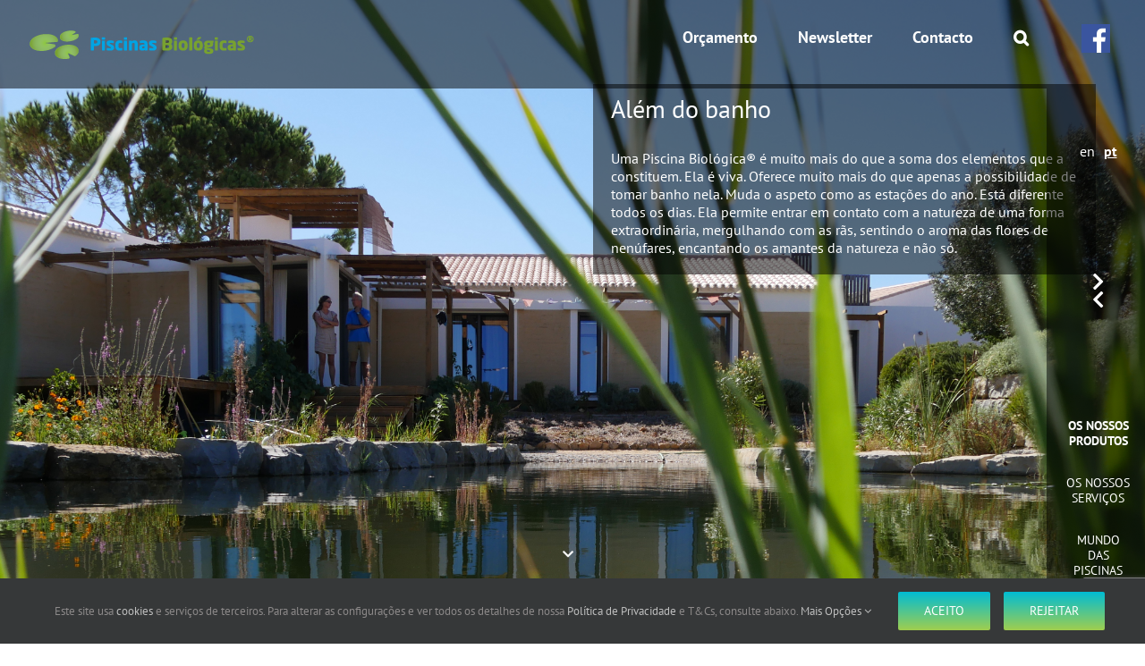

--- FILE ---
content_type: text/html; charset=UTF-8
request_url: https://www.biopiscinas.pt/alem-do-banho/
body_size: 14388
content:
<!DOCTYPE html><html class="avada-html-layout-wide avada-html-header-position-top avada-is-100-percent-template avada-header-color-not-opaque awb-scroll" lang="pt-pt" prefix="og: http://ogp.me/ns# fb: http://ogp.me/ns/fb#"><head><meta http-equiv="X-UA-Compatible" content="IE=edge" /><meta http-equiv="Content-Type" content="text/html; charset=utf-8"/><meta name="viewport" content="width=device-width, initial-scale=1" /><title>Além do banho &#8211; Piscinas Biológicas</title><meta name='robots' content='max-image-preview:large' /><link rel="alternate" hreflang="pt" href="https://www.biopiscinas.pt/alem-do-banho/" /><link rel="alternate" hreflang="en" href="https://www.biopiscinas.pt/en/beyond-the-swim/" /><link rel="alternate" hreflang="x-default" href="https://www.biopiscinas.pt/alem-do-banho/" /><link rel="alternate" type="application/rss+xml" title="Piscinas Biológicas &raquo; Feed" href="https://www.biopiscinas.pt/feed/" /><link rel="alternate" type="application/rss+xml" title="Piscinas Biológicas &raquo; Feed de comentários" href="https://www.biopiscinas.pt/comments/feed/" /><link rel="alternate" title="oEmbed (JSON)" type="application/json+oembed" href="https://www.biopiscinas.pt/wp-json/oembed/1.0/embed?url=https%3A%2F%2Fwww.biopiscinas.pt%2Falem-do-banho%2F" /><link rel="alternate" title="oEmbed (XML)" type="text/xml+oembed" href="https://www.biopiscinas.pt/wp-json/oembed/1.0/embed?url=https%3A%2F%2Fwww.biopiscinas.pt%2Falem-do-banho%2F&#038;format=xml" /><meta name="description" content="Além do banho
Uma Piscina Biológica® é muito mais do que a soma dos elementos que a constituem. Ela é viva. Oferece muito mais do que apenas a possibilidade de tomar banho nela. Muda o aspeto como as estações do ano. Está diferente todos os dias. Ela permite entrar em contato"/><meta property="og:locale" content="pt_PT"/><meta property="og:type" content="article"/><meta property="og:site_name" content="Piscinas Biológicas"/><meta property="og:title" content="  Além do banho"/><meta property="og:description" content="Além do banho
Uma Piscina Biológica® é muito mais do que a soma dos elementos que a constituem. Ela é viva. Oferece muito mais do que apenas a possibilidade de tomar banho nela. Muda o aspeto como as estações do ano. Está diferente todos os dias. Ela permite entrar em contato"/><meta property="og:url" content="https://www.biopiscinas.pt/alem-do-banho/"/><meta property="article:modified_time" content="2017-06-18T10:05:07+00:00"/><meta property="og:image" content="https://www.biopiscinas.pt/wp-content/uploads/2017/06/DSC02446.jpg"/><meta property="og:image:width" content="2592"/><meta property="og:image:height" content="1944"/><meta property="og:image:type" content="image/jpeg"/><style id='wp-img-auto-sizes-contain-inline-css' type='text/css'>img:is([sizes=auto i],[sizes^="auto," i]){contain-intrinsic-size:3000px 1500px}</style><link data-optimized="1" rel='stylesheet' id='dedo-css-css' href='https://www.biopiscinas.pt/wp-content/litespeed/css/a97dee9d93dddcf7dc3f5cdf79a77ff0.css?ver=77ff0' type='text/css' media='all' /><link data-optimized="1" rel='stylesheet' id='wpml-legacy-horizontal-list-0-css' href='https://www.biopiscinas.pt/wp-content/litespeed/css/b22206c0efc87173d08a342bdc60adc9.css?ver=0adc9' type='text/css' media='all' /><link data-optimized="1" rel='stylesheet' id='wpml-menu-item-0-css' href='https://www.biopiscinas.pt/wp-content/litespeed/css/bc812f77006b9cf2ed678a51857474d2.css?ver=474d2' type='text/css' media='all' /><link data-optimized="1" rel='stylesheet' id='child-style-css' href='https://www.biopiscinas.pt/wp-content/litespeed/css/a117372c402c8a56c8e1ea559f5afa03.css?ver=afa03' type='text/css' media='all' /><link data-optimized="1" rel='stylesheet' id='fusion-dynamic-css-css' href='https://www.biopiscinas.pt/wp-content/litespeed/css/bd2e25c69a05ef583b2cb38f98687a6f.css?ver=87a6f' type='text/css' media='all' /> <script type="text/javascript" src="https://www.biopiscinas.pt/wp-includes/js/jquery/jquery.min.js" id="jquery-core-js"></script> <link rel="https://api.w.org/" href="https://www.biopiscinas.pt/wp-json/" /><link rel="alternate" title="JSON" type="application/json" href="https://www.biopiscinas.pt/wp-json/wp/v2/pages/2790" /><link rel="canonical" href="https://www.biopiscinas.pt/alem-do-banho/" /><link rel='shortlink' href='https://www.biopiscinas.pt/?p=2790' /><meta name="generator" content="WPML ver:4.8.6 stt:1,42;" /><style type="text/css" id="css-fb-visibility">@media screen and (max-width:640px){.fusion-no-small-visibility{display:none!important}body .sm-text-align-center{text-align:center!important}body .sm-text-align-left{text-align:left!important}body .sm-text-align-right{text-align:right!important}body .sm-text-align-justify{text-align:justify!important}body .sm-flex-align-center{justify-content:center!important}body .sm-flex-align-flex-start{justify-content:flex-start!important}body .sm-flex-align-flex-end{justify-content:flex-end!important}body .sm-mx-auto{margin-left:auto!important;margin-right:auto!important}body .sm-ml-auto{margin-left:auto!important}body .sm-mr-auto{margin-right:auto!important}body .fusion-absolute-position-small{position:absolute;width:100%}.awb-sticky.awb-sticky-small{position:sticky;top:var(--awb-sticky-offset,0)}}@media screen and (min-width:641px) and (max-width:1024px){.fusion-no-medium-visibility{display:none!important}body .md-text-align-center{text-align:center!important}body .md-text-align-left{text-align:left!important}body .md-text-align-right{text-align:right!important}body .md-text-align-justify{text-align:justify!important}body .md-flex-align-center{justify-content:center!important}body .md-flex-align-flex-start{justify-content:flex-start!important}body .md-flex-align-flex-end{justify-content:flex-end!important}body .md-mx-auto{margin-left:auto!important;margin-right:auto!important}body .md-ml-auto{margin-left:auto!important}body .md-mr-auto{margin-right:auto!important}body .fusion-absolute-position-medium{position:absolute;width:100%}.awb-sticky.awb-sticky-medium{position:sticky;top:var(--awb-sticky-offset,0)}}@media screen and (min-width:1025px){.fusion-no-large-visibility{display:none!important}body .lg-text-align-center{text-align:center!important}body .lg-text-align-left{text-align:left!important}body .lg-text-align-right{text-align:right!important}body .lg-text-align-justify{text-align:justify!important}body .lg-flex-align-center{justify-content:center!important}body .lg-flex-align-flex-start{justify-content:flex-start!important}body .lg-flex-align-flex-end{justify-content:flex-end!important}body .lg-mx-auto{margin-left:auto!important;margin-right:auto!important}body .lg-ml-auto{margin-left:auto!important}body .lg-mr-auto{margin-right:auto!important}body .fusion-absolute-position-large{position:absolute;width:100%}.awb-sticky.awb-sticky-large{position:sticky;top:var(--awb-sticky-offset,0)}}</style><style type="text/css" id="custom-background-css">body.custom-background{background-color:#fff}</style> <script data-optimized="1" type="text/javascript">var doc=document.documentElement;doc.setAttribute('data-useragent',navigator.userAgent)</script> <script data-optimized="1" type="text/javascript">var doc=document.documentElement;doc.setAttribute('data-useragent',navigator.userAgent)</script> <script data-optimized="1" type="text/javascript">var x="User-agent header sent: "+navigator.userAgent;var isMobile={Android:function(){return navigator.userAgent.match(/Android/i)},BlackBerry:function(){return navigator.userAgent.match(/BlackBerry/i)},iOS:function(){return navigator.userAgent.match(/iPhone|iPad|iPod/i)},Opera:function(){return navigator.userAgent.match(/Opera Mini/i)},Windows:function(){return navigator.userAgent.match(/IEMobile/i)},any:function(){return(isMobile.Android()||isMobile.BlackBerry()||isMobile.iOS()||isMobile.Opera()||isMobile.Windows())}};if(isMobile.any()){}else{jQuery(function($){timebeforesleep=6000,$(document).on('mousemove click keydown touchstart focusin',function(){clearTimeout(timer);jQuery('.fusion-header').show();preparetosleep();if(jQuery("#sliders-container").css('display')!=='none')
jQuery("#sliders-container").stop(!0,!0).hide(null,function(){if(scroll=jQuery("#sliders-container").data('scroll')){$(window).scrollTop(scroll[0]);$(window).scrollLeft(scroll[0])}})});function preparetosleep(){timer=setTimeout(function(){jQuery("#home-image").data('scroll',[$(window).scrollLeft(),$(window).scrollTop()]);jQuery('.fusion-header').hide();jQuery("#sliders-container").show()},timebeforesleep)}
preparetosleep()})}</script> <style id='global-styles-inline-css' type='text/css'>:root{--wp--preset--aspect-ratio--square:1;--wp--preset--aspect-ratio--4-3:4/3;--wp--preset--aspect-ratio--3-4:3/4;--wp--preset--aspect-ratio--3-2:3/2;--wp--preset--aspect-ratio--2-3:2/3;--wp--preset--aspect-ratio--16-9:16/9;--wp--preset--aspect-ratio--9-16:9/16;--wp--preset--color--black:#000000;--wp--preset--color--cyan-bluish-gray:#abb8c3;--wp--preset--color--white:#ffffff;--wp--preset--color--pale-pink:#f78da7;--wp--preset--color--vivid-red:#cf2e2e;--wp--preset--color--luminous-vivid-orange:#ff6900;--wp--preset--color--luminous-vivid-amber:#fcb900;--wp--preset--color--light-green-cyan:#7bdcb5;--wp--preset--color--vivid-green-cyan:#00d084;--wp--preset--color--pale-cyan-blue:#8ed1fc;--wp--preset--color--vivid-cyan-blue:#0693e3;--wp--preset--color--vivid-purple:#9b51e0;--wp--preset--color--awb-color-1:rgba(255,255,255,1);--wp--preset--color--awb-color-2:rgba(246,246,246,1);--wp--preset--color--awb-color-3:rgba(235,234,234,1);--wp--preset--color--awb-color-4:rgba(224,222,222,1);--wp--preset--color--awb-color-5:rgba(204,204,204,1);--wp--preset--color--awb-color-6:rgba(160,206,78,1);--wp--preset--color--awb-color-7:rgba(116,116,116,1);--wp--preset--color--awb-color-8:rgba(51,51,51,1);--wp--preset--color--awb-color-custom-10:rgba(3,169,244,1);--wp--preset--color--awb-color-custom-11:rgba(249,249,249,1);--wp--preset--color--awb-color-custom-12:rgba(232,232,232,1);--wp--preset--color--awb-color-custom-13:rgba(54,56,57,1);--wp--preset--color--awb-color-custom-14:rgba(0,0,0,0.5);--wp--preset--color--awb-color-custom-15:rgba(229,229,229,1);--wp--preset--color--awb-color-custom-16:rgba(190,189,189,1);--wp--preset--color--awb-color-custom-17:rgba(0,0,0,1);--wp--preset--gradient--vivid-cyan-blue-to-vivid-purple:linear-gradient(135deg,rgb(6,147,227) 0%,rgb(155,81,224) 100%);--wp--preset--gradient--light-green-cyan-to-vivid-green-cyan:linear-gradient(135deg,rgb(122,220,180) 0%,rgb(0,208,130) 100%);--wp--preset--gradient--luminous-vivid-amber-to-luminous-vivid-orange:linear-gradient(135deg,rgb(252,185,0) 0%,rgb(255,105,0) 100%);--wp--preset--gradient--luminous-vivid-orange-to-vivid-red:linear-gradient(135deg,rgb(255,105,0) 0%,rgb(207,46,46) 100%);--wp--preset--gradient--very-light-gray-to-cyan-bluish-gray:linear-gradient(135deg,rgb(238,238,238) 0%,rgb(169,184,195) 100%);--wp--preset--gradient--cool-to-warm-spectrum:linear-gradient(135deg,rgb(74,234,220) 0%,rgb(151,120,209) 20%,rgb(207,42,186) 40%,rgb(238,44,130) 60%,rgb(251,105,98) 80%,rgb(254,248,76) 100%);--wp--preset--gradient--blush-light-purple:linear-gradient(135deg,rgb(255,206,236) 0%,rgb(152,150,240) 100%);--wp--preset--gradient--blush-bordeaux:linear-gradient(135deg,rgb(254,205,165) 0%,rgb(254,45,45) 50%,rgb(107,0,62) 100%);--wp--preset--gradient--luminous-dusk:linear-gradient(135deg,rgb(255,203,112) 0%,rgb(199,81,192) 50%,rgb(65,88,208) 100%);--wp--preset--gradient--pale-ocean:linear-gradient(135deg,rgb(255,245,203) 0%,rgb(182,227,212) 50%,rgb(51,167,181) 100%);--wp--preset--gradient--electric-grass:linear-gradient(135deg,rgb(202,248,128) 0%,rgb(113,206,126) 100%);--wp--preset--gradient--midnight:linear-gradient(135deg,rgb(2,3,129) 0%,rgb(40,116,252) 100%);--wp--preset--font-size--small:12px;--wp--preset--font-size--medium:20px;--wp--preset--font-size--large:24px;--wp--preset--font-size--x-large:42px;--wp--preset--font-size--normal:16px;--wp--preset--font-size--xlarge:32px;--wp--preset--font-size--huge:48px;--wp--preset--spacing--20:0.44rem;--wp--preset--spacing--30:0.67rem;--wp--preset--spacing--40:1rem;--wp--preset--spacing--50:1.5rem;--wp--preset--spacing--60:2.25rem;--wp--preset--spacing--70:3.38rem;--wp--preset--spacing--80:5.06rem;--wp--preset--shadow--natural:6px 6px 9px rgba(0, 0, 0, 0.2);--wp--preset--shadow--deep:12px 12px 50px rgba(0, 0, 0, 0.4);--wp--preset--shadow--sharp:6px 6px 0px rgba(0, 0, 0, 0.2);--wp--preset--shadow--outlined:6px 6px 0px -3px rgb(255, 255, 255), 6px 6px rgb(0, 0, 0);--wp--preset--shadow--crisp:6px 6px 0px rgb(0, 0, 0)}:where(.is-layout-flex){gap:.5em}:where(.is-layout-grid){gap:.5em}body .is-layout-flex{display:flex}.is-layout-flex{flex-wrap:wrap;align-items:center}.is-layout-flex>:is(*,div){margin:0}body .is-layout-grid{display:grid}.is-layout-grid>:is(*,div){margin:0}:where(.wp-block-columns.is-layout-flex){gap:2em}:where(.wp-block-columns.is-layout-grid){gap:2em}:where(.wp-block-post-template.is-layout-flex){gap:1.25em}:where(.wp-block-post-template.is-layout-grid){gap:1.25em}.has-black-color{color:var(--wp--preset--color--black)!important}.has-cyan-bluish-gray-color{color:var(--wp--preset--color--cyan-bluish-gray)!important}.has-white-color{color:var(--wp--preset--color--white)!important}.has-pale-pink-color{color:var(--wp--preset--color--pale-pink)!important}.has-vivid-red-color{color:var(--wp--preset--color--vivid-red)!important}.has-luminous-vivid-orange-color{color:var(--wp--preset--color--luminous-vivid-orange)!important}.has-luminous-vivid-amber-color{color:var(--wp--preset--color--luminous-vivid-amber)!important}.has-light-green-cyan-color{color:var(--wp--preset--color--light-green-cyan)!important}.has-vivid-green-cyan-color{color:var(--wp--preset--color--vivid-green-cyan)!important}.has-pale-cyan-blue-color{color:var(--wp--preset--color--pale-cyan-blue)!important}.has-vivid-cyan-blue-color{color:var(--wp--preset--color--vivid-cyan-blue)!important}.has-vivid-purple-color{color:var(--wp--preset--color--vivid-purple)!important}.has-black-background-color{background-color:var(--wp--preset--color--black)!important}.has-cyan-bluish-gray-background-color{background-color:var(--wp--preset--color--cyan-bluish-gray)!important}.has-white-background-color{background-color:var(--wp--preset--color--white)!important}.has-pale-pink-background-color{background-color:var(--wp--preset--color--pale-pink)!important}.has-vivid-red-background-color{background-color:var(--wp--preset--color--vivid-red)!important}.has-luminous-vivid-orange-background-color{background-color:var(--wp--preset--color--luminous-vivid-orange)!important}.has-luminous-vivid-amber-background-color{background-color:var(--wp--preset--color--luminous-vivid-amber)!important}.has-light-green-cyan-background-color{background-color:var(--wp--preset--color--light-green-cyan)!important}.has-vivid-green-cyan-background-color{background-color:var(--wp--preset--color--vivid-green-cyan)!important}.has-pale-cyan-blue-background-color{background-color:var(--wp--preset--color--pale-cyan-blue)!important}.has-vivid-cyan-blue-background-color{background-color:var(--wp--preset--color--vivid-cyan-blue)!important}.has-vivid-purple-background-color{background-color:var(--wp--preset--color--vivid-purple)!important}.has-black-border-color{border-color:var(--wp--preset--color--black)!important}.has-cyan-bluish-gray-border-color{border-color:var(--wp--preset--color--cyan-bluish-gray)!important}.has-white-border-color{border-color:var(--wp--preset--color--white)!important}.has-pale-pink-border-color{border-color:var(--wp--preset--color--pale-pink)!important}.has-vivid-red-border-color{border-color:var(--wp--preset--color--vivid-red)!important}.has-luminous-vivid-orange-border-color{border-color:var(--wp--preset--color--luminous-vivid-orange)!important}.has-luminous-vivid-amber-border-color{border-color:var(--wp--preset--color--luminous-vivid-amber)!important}.has-light-green-cyan-border-color{border-color:var(--wp--preset--color--light-green-cyan)!important}.has-vivid-green-cyan-border-color{border-color:var(--wp--preset--color--vivid-green-cyan)!important}.has-pale-cyan-blue-border-color{border-color:var(--wp--preset--color--pale-cyan-blue)!important}.has-vivid-cyan-blue-border-color{border-color:var(--wp--preset--color--vivid-cyan-blue)!important}.has-vivid-purple-border-color{border-color:var(--wp--preset--color--vivid-purple)!important}.has-vivid-cyan-blue-to-vivid-purple-gradient-background{background:var(--wp--preset--gradient--vivid-cyan-blue-to-vivid-purple)!important}.has-light-green-cyan-to-vivid-green-cyan-gradient-background{background:var(--wp--preset--gradient--light-green-cyan-to-vivid-green-cyan)!important}.has-luminous-vivid-amber-to-luminous-vivid-orange-gradient-background{background:var(--wp--preset--gradient--luminous-vivid-amber-to-luminous-vivid-orange)!important}.has-luminous-vivid-orange-to-vivid-red-gradient-background{background:var(--wp--preset--gradient--luminous-vivid-orange-to-vivid-red)!important}.has-very-light-gray-to-cyan-bluish-gray-gradient-background{background:var(--wp--preset--gradient--very-light-gray-to-cyan-bluish-gray)!important}.has-cool-to-warm-spectrum-gradient-background{background:var(--wp--preset--gradient--cool-to-warm-spectrum)!important}.has-blush-light-purple-gradient-background{background:var(--wp--preset--gradient--blush-light-purple)!important}.has-blush-bordeaux-gradient-background{background:var(--wp--preset--gradient--blush-bordeaux)!important}.has-luminous-dusk-gradient-background{background:var(--wp--preset--gradient--luminous-dusk)!important}.has-pale-ocean-gradient-background{background:var(--wp--preset--gradient--pale-ocean)!important}.has-electric-grass-gradient-background{background:var(--wp--preset--gradient--electric-grass)!important}.has-midnight-gradient-background{background:var(--wp--preset--gradient--midnight)!important}.has-small-font-size{font-size:var(--wp--preset--font-size--small)!important}.has-medium-font-size{font-size:var(--wp--preset--font-size--medium)!important}.has-large-font-size{font-size:var(--wp--preset--font-size--large)!important}.has-x-large-font-size{font-size:var(--wp--preset--font-size--x-large)!important}</style><link data-optimized="1" rel='stylesheet' id='wp-block-library-css' href='https://www.biopiscinas.pt/wp-content/litespeed/css/4f68ef606494917d61cc005bef6f4d23.css?ver=f4d23' type='text/css' media='all' /><style id='wp-block-library-inline-css' type='text/css'></style><style id='wp-block-library-theme-inline-css' type='text/css'>.wp-block-audio :where(figcaption){color:#555;font-size:13px;text-align:center}.is-dark-theme .wp-block-audio :where(figcaption){color:#ffffffa6}.wp-block-audio{margin:0 0 1em}.wp-block-code{border:1px solid #ccc;border-radius:4px;font-family:Menlo,Consolas,monaco,monospace;padding:.8em 1em}.wp-block-embed :where(figcaption){color:#555;font-size:13px;text-align:center}.is-dark-theme .wp-block-embed :where(figcaption){color:#ffffffa6}.wp-block-embed{margin:0 0 1em}.blocks-gallery-caption{color:#555;font-size:13px;text-align:center}.is-dark-theme .blocks-gallery-caption{color:#ffffffa6}:root :where(.wp-block-image figcaption){color:#555;font-size:13px;text-align:center}.is-dark-theme :root :where(.wp-block-image figcaption){color:#ffffffa6}.wp-block-image{margin:0 0 1em}.wp-block-pullquote{border-bottom:4px solid;border-top:4px solid;color:currentColor;margin-bottom:1.75em}.wp-block-pullquote :where(cite),.wp-block-pullquote :where(footer),.wp-block-pullquote__citation{color:currentColor;font-size:.8125em;font-style:normal;text-transform:uppercase}.wp-block-quote{border-left:.25em solid;margin:0 0 1.75em;padding-left:1em}.wp-block-quote cite,.wp-block-quote footer{color:currentColor;font-size:.8125em;font-style:normal;position:relative}.wp-block-quote:where(.has-text-align-right){border-left:none;border-right:.25em solid;padding-left:0;padding-right:1em}.wp-block-quote:where(.has-text-align-center){border:none;padding-left:0}.wp-block-quote.is-large,.wp-block-quote.is-style-large,.wp-block-quote:where(.is-style-plain){border:none}.wp-block-search .wp-block-search__label{font-weight:700}.wp-block-search__button{border:1px solid #ccc;padding:.375em .625em}:where(.wp-block-group.has-background){padding:1.25em 2.375em}.wp-block-separator.has-css-opacity{opacity:.4}.wp-block-separator{border:none;border-bottom:2px solid;margin-left:auto;margin-right:auto}.wp-block-separator.has-alpha-channel-opacity{opacity:1}.wp-block-separator:not(.is-style-wide):not(.is-style-dots){width:100px}.wp-block-separator.has-background:not(.is-style-dots){border-bottom:none;height:1px}.wp-block-separator.has-background:not(.is-style-wide):not(.is-style-dots){height:2px}.wp-block-table{margin:0 0 1em}.wp-block-table td,.wp-block-table th{word-break:normal}.wp-block-table :where(figcaption){color:#555;font-size:13px;text-align:center}.is-dark-theme .wp-block-table :where(figcaption){color:#ffffffa6}.wp-block-video :where(figcaption){color:#555;font-size:13px;text-align:center}.is-dark-theme .wp-block-video :where(figcaption){color:#ffffffa6}.wp-block-video{margin:0 0 1em}:root :where(.wp-block-template-part.has-background){margin-bottom:0;margin-top:0;padding:1.25em 2.375em}</style><style id='classic-theme-styles-inline-css' type='text/css'>/*! This file is auto-generated */
.wp-block-button__link{color:#fff;background-color:#32373c;border-radius:9999px;box-shadow:none;text-decoration:none;padding:calc(.667em + 2px) calc(1.333em + 2px);font-size:1.125em}.wp-block-file__button{background:#32373c;color:#fff;text-decoration:none}</style></head><body class="wp-singular page-template page-template-100-width page-template-100-width-php page page-id-2790 custom-background wp-theme-Avada wp-child-theme-Avada-Child-Theme fusion-image-hovers fusion-pagination-sizing fusion-button_type-flat fusion-button_span-no fusion-button_gradient-linear avada-image-rollover-circle-yes avada-image-rollover-yes avada-image-rollover-direction-fade fusion-has-button-gradient fusion-body ltr no-tablet-sticky-header no-mobile-sticky-header no-mobile-slidingbar fusion-disable-outline fusion-sub-menu-fade mobile-logo-pos-left layout-wide-mode avada-has-boxed-modal-shadow-none layout-scroll-offset-full avada-has-zero-margin-offset-top fusion-top-header menu-text-align-center mobile-menu-design-modern fusion-show-pagination-text fusion-header-layout-v1 avada-responsive avada-footer-fx-none avada-menu-highlight-style-bar fusion-search-form-clean fusion-main-menu-search-dropdown fusion-avatar-square avada-dropdown-styles avada-blog-layout-timeline avada-blog-archive-layout-timeline avada-header-shadow-no avada-menu-icon-position-left avada-has-header-100-width avada-has-pagetitle-bg-full avada-has-main-nav-search-icon avada-has-megamenu-item-divider avada-has-100-footer avada-has-breadcrumb-mobile-hidden avada-has-titlebar-hide avada-has-pagination-padding avada-flyout-menu-direction-fade avada-ec-views-v1"><div class="column-menu__wrapper"><ul id="menu-column-menu-portuguese" class="column-menu__nav"><div class="column-menu__arrows">
<a href="#" class="column-menu__arrow-next">
<i class="fa fa-chevron-right fa-lg" aria-hidden="true"></i>
</a>
<a href="#" class="column-menu__arrow-prev">
<i class="fa fa-chevron-left fa-lg" aria-hidden="true"></i>
</a></div><div class="column-menu__items"><li id="menu-item-2927" class="menu-item menu-item-type-custom menu-item-object-custom current-menu-ancestor current-menu-parent menu-item-has-children menu-item-2927"><a href="#">Os Nossos Produtos</a><ul class="sub-menu"><li id="menu-item-2928" class="menu-item menu-item-type-post_type menu-item-object-page menu-item-2928"><a href="https://www.biopiscinas.pt/o-que-sao-piscinas-biologicas/"><img width="150" height="150" src="https://www.biopiscinas.pt/wp-content/uploads/2015/02/P1020499-min-150x150.jpg" class="attachment-thumbnail size-thumbnail lazyload wp-post-image" alt="" decoding="async" srcset="data:image/svg+xml,%3Csvg%20xmlns%3D%27http%3A%2F%2Fwww.w3.org%2F2000%2Fsvg%27%20width%3D%273040%27%20height%3D%272231%27%20viewBox%3D%270%200%203040%202231%27%3E%3Crect%20width%3D%273040%27%20height%3D%272231%27%20fill-opacity%3D%220%22%2F%3E%3C%2Fsvg%3E" data-orig-src="https://www.biopiscinas.pt/wp-content/uploads/2015/02/P1020499-min-150x150.jpg" data-srcset="https://www.biopiscinas.pt/wp-content/uploads/2015/02/P1020499-min-66x66.jpg 66w, https://www.biopiscinas.pt/wp-content/uploads/2015/02/P1020499-min-150x150.jpg 150w" data-sizes="auto" />O que são  Piscinas Biológicas®</a></li><li id="menu-item-2929" class="menu-item menu-item-type-post_type menu-item-object-page menu-item-2929"><a href="https://www.biopiscinas.pt/importante-saber/"><img width="150" height="150" src="https://www.biopiscinas.pt/wp-content/uploads/2017/01/DSC_0173-1-150x150.jpg" class="attachment-thumbnail size-thumbnail lazyload wp-post-image" alt="" decoding="async" srcset="data:image/svg+xml,%3Csvg%20xmlns%3D%27http%3A%2F%2Fwww.w3.org%2F2000%2Fsvg%27%20width%3D%274928%27%20height%3D%273264%27%20viewBox%3D%270%200%204928%203264%27%3E%3Crect%20width%3D%274928%27%20height%3D%273264%27%20fill-opacity%3D%220%22%2F%3E%3C%2Fsvg%3E" data-orig-src="https://www.biopiscinas.pt/wp-content/uploads/2017/01/DSC_0173-1-150x150.jpg" data-srcset="https://www.biopiscinas.pt/wp-content/uploads/2017/01/DSC_0173-1-66x66.jpg 66w, https://www.biopiscinas.pt/wp-content/uploads/2017/01/DSC_0173-1-150x150.jpg 150w" data-sizes="auto" />Importante saber</a></li><li id="menu-item-2930" class="menu-item menu-item-type-post_type menu-item-object-page current-menu-item page_item page-item-2790 current_page_item menu-item-2930"><a href="https://www.biopiscinas.pt/alem-do-banho/" aria-current="page"><img width="150" height="150" src="https://www.biopiscinas.pt/wp-content/uploads/2017/06/DSC02446-150x150.jpg" class="attachment-thumbnail size-thumbnail lazyload wp-post-image" alt="" decoding="async" srcset="data:image/svg+xml,%3Csvg%20xmlns%3D%27http%3A%2F%2Fwww.w3.org%2F2000%2Fsvg%27%20width%3D%272592%27%20height%3D%271944%27%20viewBox%3D%270%200%202592%201944%27%3E%3Crect%20width%3D%272592%27%20height%3D%271944%27%20fill-opacity%3D%220%22%2F%3E%3C%2Fsvg%3E" data-orig-src="https://www.biopiscinas.pt/wp-content/uploads/2017/06/DSC02446-150x150.jpg" data-srcset="https://www.biopiscinas.pt/wp-content/uploads/2017/06/DSC02446-66x66.jpg 66w, https://www.biopiscinas.pt/wp-content/uploads/2017/06/DSC02446-150x150.jpg 150w" data-sizes="auto" />Além do banho</a></li><li id="menu-item-2931" class="menu-item menu-item-type-post_type menu-item-object-page menu-item-2931"><a href="https://www.biopiscinas.pt/como-construir/"><img width="150" height="150" src="https://www.biopiscinas.pt/wp-content/uploads/2017/06/IMG_0104-150x150.jpg" class="attachment-thumbnail size-thumbnail lazyload wp-post-image" alt="" decoding="async" srcset="data:image/svg+xml,%3Csvg%20xmlns%3D%27http%3A%2F%2Fwww.w3.org%2F2000%2Fsvg%27%20width%3D%274032%27%20height%3D%273024%27%20viewBox%3D%270%200%204032%203024%27%3E%3Crect%20width%3D%274032%27%20height%3D%273024%27%20fill-opacity%3D%220%22%2F%3E%3C%2Fsvg%3E" data-orig-src="https://www.biopiscinas.pt/wp-content/uploads/2017/06/IMG_0104-150x150.jpg" data-srcset="https://www.biopiscinas.pt/wp-content/uploads/2017/06/IMG_0104-66x66.jpg 66w, https://www.biopiscinas.pt/wp-content/uploads/2017/06/IMG_0104-150x150.jpg 150w" data-sizes="auto" />Como construir</a></li><li id="menu-item-2932" class="menu-item menu-item-type-post_type menu-item-object-page menu-item-2932"><a href="https://www.biopiscinas.pt/compare/"><img width="150" height="150" src="https://www.biopiscinas.pt/wp-content/uploads/2017/06/P1040115-150x150.jpg" class="attachment-thumbnail size-thumbnail lazyload wp-post-image" alt="Adriano_2017" decoding="async" srcset="data:image/svg+xml,%3Csvg%20xmlns%3D%27http%3A%2F%2Fwww.w3.org%2F2000%2Fsvg%27%20width%3D%272500%27%20height%3D%271875%27%20viewBox%3D%270%200%202500%201875%27%3E%3Crect%20width%3D%272500%27%20height%3D%271875%27%20fill-opacity%3D%220%22%2F%3E%3C%2Fsvg%3E" data-orig-src="https://www.biopiscinas.pt/wp-content/uploads/2017/06/P1040115-150x150.jpg" data-srcset="https://www.biopiscinas.pt/wp-content/uploads/2017/06/P1040115-66x66.jpg 66w, https://www.biopiscinas.pt/wp-content/uploads/2017/06/P1040115-150x150.jpg 150w" data-sizes="auto" />Compare</a></li><li id="menu-item-2933" class="menu-item menu-item-type-post_type menu-item-object-page menu-item-2933"><a href="https://www.biopiscinas.pt/pb-15-000/"><img width="150" height="150" src="https://www.biopiscinas.pt/wp-content/uploads/2017/01/DSC02150-150x150.jpg" class="attachment-thumbnail size-thumbnail lazyload wp-post-image" alt="" decoding="async" srcset="data:image/svg+xml,%3Csvg%20xmlns%3D%27http%3A%2F%2Fwww.w3.org%2F2000%2Fsvg%27%20width%3D%271758%27%20height%3D%271078%27%20viewBox%3D%270%200%201758%201078%27%3E%3Crect%20width%3D%271758%27%20height%3D%271078%27%20fill-opacity%3D%220%22%2F%3E%3C%2Fsvg%3E" data-orig-src="https://www.biopiscinas.pt/wp-content/uploads/2017/01/DSC02150-150x150.jpg" data-srcset="https://www.biopiscinas.pt/wp-content/uploads/2017/01/DSC02150-66x66.jpg 66w, https://www.biopiscinas.pt/wp-content/uploads/2017/01/DSC02150-150x150.jpg 150w" data-sizes="auto" />PB 22.000</a></li><li id="menu-item-2934" class="menu-item menu-item-type-post_type menu-item-object-page menu-item-2934"><a href="https://www.biopiscinas.pt/piscinas-biologicas-de-uso-publico/"><img width="150" height="150" src="https://www.biopiscinas.pt/wp-content/uploads/2017/01/DSC_0260-150x150.jpg" class="attachment-thumbnail size-thumbnail lazyload wp-post-image" alt="" decoding="async" srcset="data:image/svg+xml,%3Csvg%20xmlns%3D%27http%3A%2F%2Fwww.w3.org%2F2000%2Fsvg%27%20width%3D%273696%27%20height%3D%272448%27%20viewBox%3D%270%200%203696%202448%27%3E%3Crect%20width%3D%273696%27%20height%3D%272448%27%20fill-opacity%3D%220%22%2F%3E%3C%2Fsvg%3E" data-orig-src="https://www.biopiscinas.pt/wp-content/uploads/2017/01/DSC_0260-150x150.jpg" data-srcset="https://www.biopiscinas.pt/wp-content/uploads/2017/01/DSC_0260-66x66.jpg 66w, https://www.biopiscinas.pt/wp-content/uploads/2017/01/DSC_0260-150x150.jpg 150w" data-sizes="auto" />Piscinas Biológicas® de uso público</a></li><li id="menu-item-2935" class="menu-item menu-item-type-post_type menu-item-object-page menu-item-2935"><a href="https://www.biopiscinas.pt/janguiscina/"><img width="150" height="150" src="https://www.biopiscinas.pt/wp-content/uploads/2017/01/DSCF0352-PB-150x150.jpg" class="attachment-thumbnail size-thumbnail lazyload wp-post-image" alt="" decoding="async" srcset="data:image/svg+xml,%3Csvg%20xmlns%3D%27http%3A%2F%2Fwww.w3.org%2F2000%2Fsvg%27%20width%3D%273445%27%20height%3D%272480%27%20viewBox%3D%270%200%203445%202480%27%3E%3Crect%20width%3D%273445%27%20height%3D%272480%27%20fill-opacity%3D%220%22%2F%3E%3C%2Fsvg%3E" data-orig-src="https://www.biopiscinas.pt/wp-content/uploads/2017/01/DSCF0352-PB-150x150.jpg" data-srcset="https://www.biopiscinas.pt/wp-content/uploads/2017/01/DSCF0352-PB-66x66.jpg 66w, https://www.biopiscinas.pt/wp-content/uploads/2017/01/DSCF0352-PB-150x150.jpg 150w" data-sizes="auto" />JANGUISCINA</a></li></ul></li><li id="menu-item-2936" class="menu-item menu-item-type-custom menu-item-object-custom menu-item-has-children menu-item-2936"><a href="#">Os Nossos Serviços</a><ul class="sub-menu"><li id="menu-item-2937" class="menu-item menu-item-type-post_type menu-item-object-page menu-item-2937"><a href="https://www.biopiscinas.pt/quem-somos/"><img width="150" height="150" src="https://www.biopiscinas.pt/wp-content/uploads/2017/01/Riyaz_Udo-150x150.jpg" class="attachment-thumbnail size-thumbnail lazyload wp-post-image" alt="Riyaz Udo" decoding="async" srcset="data:image/svg+xml,%3Csvg%20xmlns%3D%27http%3A%2F%2Fwww.w3.org%2F2000%2Fsvg%27%20width%3D%272048%27%20height%3D%271310%27%20viewBox%3D%270%200%202048%201310%27%3E%3Crect%20width%3D%272048%27%20height%3D%271310%27%20fill-opacity%3D%220%22%2F%3E%3C%2Fsvg%3E" data-orig-src="https://www.biopiscinas.pt/wp-content/uploads/2017/01/Riyaz_Udo-150x150.jpg" data-srcset="https://www.biopiscinas.pt/wp-content/uploads/2017/01/Riyaz_Udo-e1485042505532-66x66.jpg 66w, https://www.biopiscinas.pt/wp-content/uploads/2017/01/Riyaz_Udo-150x150.jpg 150w" data-sizes="auto" />Quem Somos</a></li><li id="menu-item-2938" class="menu-item menu-item-type-post_type menu-item-object-page menu-item-2938"><a href="https://www.biopiscinas.pt/piscinas-biologicas/"><img width="150" height="150" src="https://www.biopiscinas.pt/wp-content/uploads/2017/05/IMG_0008-150x150.jpg" class="attachment-thumbnail size-thumbnail lazyload wp-post-image" alt="" decoding="async" srcset="data:image/svg+xml,%3Csvg%20xmlns%3D%27http%3A%2F%2Fwww.w3.org%2F2000%2Fsvg%27%20width%3D%273264%27%20height%3D%272448%27%20viewBox%3D%270%200%203264%202448%27%3E%3Crect%20width%3D%273264%27%20height%3D%272448%27%20fill-opacity%3D%220%22%2F%3E%3C%2Fsvg%3E" data-orig-src="https://www.biopiscinas.pt/wp-content/uploads/2017/05/IMG_0008-150x150.jpg" data-srcset="https://www.biopiscinas.pt/wp-content/uploads/2017/05/IMG_0008-66x66.jpg 66w, https://www.biopiscinas.pt/wp-content/uploads/2017/05/IMG_0008-80x80.jpg 80w, https://www.biopiscinas.pt/wp-content/uploads/2017/05/IMG_0008-150x150.jpg 150w" data-sizes="auto" />Piscinas Biológicas®</a></li><li id="menu-item-2939" class="menu-item menu-item-type-post_type menu-item-object-page menu-item-2939"><a href="https://www.biopiscinas.pt/arquitectura-paisagista/"><img width="150" height="150" src="https://www.biopiscinas.pt/wp-content/uploads/2017/01/arqpais-2-150x150.jpg" class="attachment-thumbnail size-thumbnail lazyload wp-post-image" alt="" decoding="async" srcset="data:image/svg+xml,%3Csvg%20xmlns%3D%27http%3A%2F%2Fwww.w3.org%2F2000%2Fsvg%27%20width%3D%272048%27%20height%3D%271536%27%20viewBox%3D%270%200%202048%201536%27%3E%3Crect%20width%3D%272048%27%20height%3D%271536%27%20fill-opacity%3D%220%22%2F%3E%3C%2Fsvg%3E" data-orig-src="https://www.biopiscinas.pt/wp-content/uploads/2017/01/arqpais-2-150x150.jpg" data-srcset="https://www.biopiscinas.pt/wp-content/uploads/2017/01/arqpais-2-66x66.jpg 66w, https://www.biopiscinas.pt/wp-content/uploads/2017/01/arqpais-2-150x150.jpg 150w" data-sizes="auto" />Arquitectura  Paisagista</a></li><li id="menu-item-2940" class="menu-item menu-item-type-post_type menu-item-object-page menu-item-2940"><a href="https://www.biopiscinas.pt/etap/"><img width="150" height="150" src="https://www.biopiscinas.pt/wp-content/uploads/2017/01/DSC08800-150x150.jpg" class="attachment-thumbnail size-thumbnail lazyload wp-post-image" alt="" decoding="async" srcset="data:image/svg+xml,%3Csvg%20xmlns%3D%27http%3A%2F%2Fwww.w3.org%2F2000%2Fsvg%27%20width%3D%273264%27%20height%3D%272448%27%20viewBox%3D%270%200%203264%202448%27%3E%3Crect%20width%3D%273264%27%20height%3D%272448%27%20fill-opacity%3D%220%22%2F%3E%3C%2Fsvg%3E" data-orig-src="https://www.biopiscinas.pt/wp-content/uploads/2017/01/DSC08800-150x150.jpg" data-srcset="https://www.biopiscinas.pt/wp-content/uploads/2017/01/DSC08800-66x66.jpg 66w, https://www.biopiscinas.pt/wp-content/uploads/2017/01/DSC08800-150x150.jpg 150w" data-sizes="auto" />ETAP</a></li><li id="menu-item-2941" class="menu-item menu-item-type-post_type menu-item-object-page menu-item-2941"><a href="https://www.biopiscinas.pt/sauna-solar/"><img width="150" height="150" src="https://www.biopiscinas.pt/wp-content/uploads/2017/01/P1010482-150x150.jpg" class="attachment-thumbnail size-thumbnail lazyload wp-post-image" alt="" decoding="async" srcset="data:image/svg+xml,%3Csvg%20xmlns%3D%27http%3A%2F%2Fwww.w3.org%2F2000%2Fsvg%27%20width%3D%275184%27%20height%3D%273888%27%20viewBox%3D%270%200%205184%203888%27%3E%3Crect%20width%3D%275184%27%20height%3D%273888%27%20fill-opacity%3D%220%22%2F%3E%3C%2Fsvg%3E" data-orig-src="https://www.biopiscinas.pt/wp-content/uploads/2017/01/P1010482-150x150.jpg" data-srcset="https://www.biopiscinas.pt/wp-content/uploads/2017/01/P1010482-66x66.jpg 66w, https://www.biopiscinas.pt/wp-content/uploads/2017/01/P1010482-150x150.jpg 150w" data-sizes="auto" />Sauna Solar</a></li><li id="menu-item-5684" class="menu-item menu-item-type-post_type menu-item-object-page menu-item-5684"><a href="https://www.biopiscinas.pt/florestas/"><img width="150" height="150" src="https://www.biopiscinas.pt/wp-content/uploads/2020/02/P1050940-150x150.jpg" class="attachment-thumbnail size-thumbnail lazyload wp-post-image" alt="" decoding="async" srcset="data:image/svg+xml,%3Csvg%20xmlns%3D%27http%3A%2F%2Fwww.w3.org%2F2000%2Fsvg%27%20width%3D%272560%27%20height%3D%271920%27%20viewBox%3D%270%200%202560%201920%27%3E%3Crect%20width%3D%272560%27%20height%3D%271920%27%20fill-opacity%3D%220%22%2F%3E%3C%2Fsvg%3E" data-orig-src="https://www.biopiscinas.pt/wp-content/uploads/2020/02/P1050940-150x150.jpg" data-srcset="https://www.biopiscinas.pt/wp-content/uploads/2020/02/P1050940-66x66.jpg 66w, https://www.biopiscinas.pt/wp-content/uploads/2020/02/P1050940-150x150.jpg 150w" data-sizes="auto" />Rewilding</a></li><li id="menu-item-2942" class="menu-item menu-item-type-post_type menu-item-object-page menu-item-2942"><a href="https://www.biopiscinas.pt/noticias/"><img width="150" height="110" src="data:image/svg+xml,%3Csvg%20xmlns%3D%27http%3A%2F%2Fwww.w3.org%2F2000%2Fsvg%27%20width%3D%27174%27%20height%3D%27110%27%20viewBox%3D%270%200%20174%20110%27%3E%3Crect%20width%3D%27174%27%20height%3D%27110%27%20fill-opacity%3D%220%22%2F%3E%3C%2Fsvg%3E" class="attachment-thumbnail size-thumbnail lazyload wp-post-image" alt="" decoding="async" data-orig-src="https://www.biopiscinas.pt/wp-content/uploads/2017/04/quintadespacho-150x110.png" />Notícias</a></li><li id="menu-item-2943" class="menu-item menu-item-type-post_type menu-item-object-page menu-item-2943"><a href="https://www.biopiscinas.pt/foto-mes/"><img width="150" height="150" src="https://www.biopiscinas.pt/wp-content/uploads/2023/09/P1140813-new-150x150.jpg" class="attachment-thumbnail size-thumbnail lazyload wp-post-image" alt="" decoding="async" srcset="data:image/svg+xml,%3Csvg%20xmlns%3D%27http%3A%2F%2Fwww.w3.org%2F2000%2Fsvg%27%20width%3D%272560%27%20height%3D%271920%27%20viewBox%3D%270%200%202560%201920%27%3E%3Crect%20width%3D%272560%27%20height%3D%271920%27%20fill-opacity%3D%220%22%2F%3E%3C%2Fsvg%3E" data-orig-src="https://www.biopiscinas.pt/wp-content/uploads/2023/09/P1140813-new-150x150.jpg" data-srcset="https://www.biopiscinas.pt/wp-content/uploads/2023/09/P1140813-new-66x66.jpg 66w, https://www.biopiscinas.pt/wp-content/uploads/2023/09/P1140813-new-150x150.jpg 150w" data-sizes="auto" />Foto do mês</a></li></ul></li><li id="menu-item-2944" class="menu-item menu-item-type-custom menu-item-object-custom menu-item-has-children menu-item-2944"><a href="#">Mundo das Piscinas Biológicas</a><ul class="sub-menu"><li id="menu-item-2945" class="menu-item menu-item-type-post_type menu-item-object-page menu-item-2945"><a href="https://www.biopiscinas.pt/galeria/"><img width="150" height="150" src="https://www.biopiscinas.pt/wp-content/uploads/2017/06/tata-1-150x150.jpg" class="attachment-thumbnail size-thumbnail lazyload wp-post-image" alt="" decoding="async" srcset="data:image/svg+xml,%3Csvg%20xmlns%3D%27http%3A%2F%2Fwww.w3.org%2F2000%2Fsvg%27%20width%3D%273872%27%20height%3D%272592%27%20viewBox%3D%270%200%203872%202592%27%3E%3Crect%20width%3D%273872%27%20height%3D%272592%27%20fill-opacity%3D%220%22%2F%3E%3C%2Fsvg%3E" data-orig-src="https://www.biopiscinas.pt/wp-content/uploads/2017/06/tata-1-150x150.jpg" data-srcset="https://www.biopiscinas.pt/wp-content/uploads/2017/06/tata-1-66x66.jpg 66w, https://www.biopiscinas.pt/wp-content/uploads/2017/06/tata-1-150x150.jpg 150w" data-sizes="auto" />Galeria</a></li><li id="menu-item-2946" class="menu-item menu-item-type-post_type menu-item-object-page menu-item-2946"><a href="https://www.biopiscinas.pt/ferias-com-piscinas-biologicas/"><img width="150" height="150" src="https://www.biopiscinas.pt/wp-content/uploads/2017/06/DSC05179-150x150.jpg" class="attachment-thumbnail size-thumbnail lazyload wp-post-image" alt="banhtrav" decoding="async" srcset="data:image/svg+xml,%3Csvg%20xmlns%3D%27http%3A%2F%2Fwww.w3.org%2F2000%2Fsvg%27%20width%3D%273264%27%20height%3D%272448%27%20viewBox%3D%270%200%203264%202448%27%3E%3Crect%20width%3D%273264%27%20height%3D%272448%27%20fill-opacity%3D%220%22%2F%3E%3C%2Fsvg%3E" data-orig-src="https://www.biopiscinas.pt/wp-content/uploads/2017/06/DSC05179-150x150.jpg" data-srcset="https://www.biopiscinas.pt/wp-content/uploads/2017/06/DSC05179-66x66.jpg 66w, https://www.biopiscinas.pt/wp-content/uploads/2017/06/DSC05179-150x150.jpg 150w" data-sizes="auto" />Férias com Piscinas Biológicas®</a></li><li id="menu-item-4056" class="menu-item menu-item-type-post_type menu-item-object-page menu-item-4056"><a href="https://www.biopiscinas.pt/testemunhos/"><img width="150" height="150" src="https://www.biopiscinas.pt/wp-content/uploads/2017/01/P7060363-150x150.jpg" class="attachment-thumbnail size-thumbnail lazyload wp-post-image" alt="" decoding="async" srcset="data:image/svg+xml,%3Csvg%20xmlns%3D%27http%3A%2F%2Fwww.w3.org%2F2000%2Fsvg%27%20width%3D%273968%27%20height%3D%272976%27%20viewBox%3D%270%200%203968%202976%27%3E%3Crect%20width%3D%273968%27%20height%3D%272976%27%20fill-opacity%3D%220%22%2F%3E%3C%2Fsvg%3E" data-orig-src="https://www.biopiscinas.pt/wp-content/uploads/2017/01/P7060363-150x150.jpg" data-srcset="https://www.biopiscinas.pt/wp-content/uploads/2017/01/P7060363-66x66.jpg 66w, https://www.biopiscinas.pt/wp-content/uploads/2017/01/P7060363-150x150.jpg 150w" data-sizes="auto" />Testemunhos</a></li><li id="menu-item-2948" class="menu-item menu-item-type-post_type menu-item-object-page menu-item-2948"><a href="https://www.biopiscinas.pt/premios/"><img width="150" height="150" src="https://www.biopiscinas.pt/wp-content/uploads/2017/04/IOB_logo_vertical-sem-150x150.jpg" class="attachment-thumbnail size-thumbnail lazyload wp-post-image" alt="" decoding="async" srcset="data:image/svg+xml,%3Csvg%20xmlns%3D%27http%3A%2F%2Fwww.w3.org%2F2000%2Fsvg%27%20width%3D%27150%27%20height%3D%27100%27%20viewBox%3D%270%200%20150%20100%27%3E%3Crect%20width%3D%27150%27%20height%3D%27100%27%20fill-opacity%3D%220%22%2F%3E%3C%2Fsvg%3E" data-orig-src="https://www.biopiscinas.pt/wp-content/uploads/2017/04/IOB_logo_vertical-sem-150x150.jpg" data-srcset="https://www.biopiscinas.pt/wp-content/uploads/2017/04/IOB_logo_vertical-sem-66x66.jpg 66w, https://www.biopiscinas.pt/wp-content/uploads/2017/04/IOB_logo_vertical-sem-150x150.jpg 150w, https://www.biopiscinas.pt/wp-content/uploads/2017/04/IOB_logo_vertical-sem-300x300.jpg 300w, https://www.biopiscinas.pt/wp-content/uploads/2017/04/IOB_logo_vertical-sem-500x500.jpg 500w" data-sizes="auto" />Prémios</a></li><li id="menu-item-3011" class="menu-item menu-item-type-post_type menu-item-object-page menu-item-3011"><a href="https://www.biopiscinas.pt/piscinas-biologicas-em-todo-o-mundo/"><img width="150" height="150" src="https://www.biopiscinas.pt/wp-content/uploads/2017/04/P1060270-150x150.jpg" class="attachment-thumbnail size-thumbnail lazyload wp-post-image" alt="moreira_neve" decoding="async" srcset="data:image/svg+xml,%3Csvg%20xmlns%3D%27http%3A%2F%2Fwww.w3.org%2F2000%2Fsvg%27%20width%3D%272000%27%20height%3D%271500%27%20viewBox%3D%270%200%202000%201500%27%3E%3Crect%20width%3D%272000%27%20height%3D%271500%27%20fill-opacity%3D%220%22%2F%3E%3C%2Fsvg%3E" data-orig-src="https://www.biopiscinas.pt/wp-content/uploads/2017/04/P1060270-150x150.jpg" data-srcset="https://www.biopiscinas.pt/wp-content/uploads/2017/04/P1060270-66x66.jpg 66w, https://www.biopiscinas.pt/wp-content/uploads/2017/04/P1060270-150x150.jpg 150w" data-sizes="auto" />Piscinas Biológicas® no mundo</a></li><li id="menu-item-2949" class="menu-item menu-item-type-post_type menu-item-object-page menu-item-2949"><a href="https://www.biopiscinas.pt/piscinas-biologicas-live/"><img width="150" height="150" src="https://www.biopiscinas.pt/wp-content/uploads/2018/05/IMG_0651-150x150.jpg" class="attachment-thumbnail size-thumbnail lazyload wp-post-image" alt="" decoding="async" srcset="data:image/svg+xml,%3Csvg%20xmlns%3D%27http%3A%2F%2Fwww.w3.org%2F2000%2Fsvg%27%20width%3D%271280%27%20height%3D%27720%27%20viewBox%3D%270%200%201280%20720%27%3E%3Crect%20width%3D%271280%27%20height%3D%27720%27%20fill-opacity%3D%220%22%2F%3E%3C%2Fsvg%3E" data-orig-src="https://www.biopiscinas.pt/wp-content/uploads/2018/05/IMG_0651-150x150.jpg" data-srcset="https://www.biopiscinas.pt/wp-content/uploads/2018/05/IMG_0651-66x66.jpg 66w, https://www.biopiscinas.pt/wp-content/uploads/2018/05/IMG_0651-100x100.jpg 100w, https://www.biopiscinas.pt/wp-content/uploads/2018/05/IMG_0651-150x150.jpg 150w" data-sizes="auto" />Piscinas Biológicas® – Live</a></li><li id="menu-item-2950" class="menu-item menu-item-type-post_type menu-item-object-page menu-item-2950"><a href="https://www.biopiscinas.pt/faqs/"><img width="150" height="150" src="https://www.biopiscinas.pt/wp-content/uploads/2017/01/DSC04429-150x150.jpg" class="attachment-thumbnail size-thumbnail lazyload wp-post-image" alt="" decoding="async" srcset="data:image/svg+xml,%3Csvg%20xmlns%3D%27http%3A%2F%2Fwww.w3.org%2F2000%2Fsvg%27%20width%3D%272048%27%20height%3D%271536%27%20viewBox%3D%270%200%202048%201536%27%3E%3Crect%20width%3D%272048%27%20height%3D%271536%27%20fill-opacity%3D%220%22%2F%3E%3C%2Fsvg%3E" data-orig-src="https://www.biopiscinas.pt/wp-content/uploads/2017/01/DSC04429-150x150.jpg" data-srcset="https://www.biopiscinas.pt/wp-content/uploads/2017/01/DSC04429-66x66.jpg 66w, https://www.biopiscinas.pt/wp-content/uploads/2017/01/DSC04429-150x150.jpg 150w" data-sizes="auto" />FAQs</a></li><li id="menu-item-2951" class="menu-item menu-item-type-post_type menu-item-object-page menu-item-2951"><a href="https://www.biopiscinas.pt/descargas/"><img width="150" height="150" src="https://www.biopiscinas.pt/wp-content/uploads/2017/06/P1010380-150x150.jpg" class="attachment-thumbnail size-thumbnail lazyload wp-post-image" alt="chuveiro_castelo_pero_boi" decoding="async" srcset="data:image/svg+xml,%3Csvg%20xmlns%3D%27http%3A%2F%2Fwww.w3.org%2F2000%2Fsvg%27%20width%3D%272500%27%20height%3D%271875%27%20viewBox%3D%270%200%202500%201875%27%3E%3Crect%20width%3D%272500%27%20height%3D%271875%27%20fill-opacity%3D%220%22%2F%3E%3C%2Fsvg%3E" data-orig-src="https://www.biopiscinas.pt/wp-content/uploads/2017/06/P1010380-150x150.jpg" data-srcset="https://www.biopiscinas.pt/wp-content/uploads/2017/06/P1010380-66x66.jpg 66w, https://www.biopiscinas.pt/wp-content/uploads/2017/06/P1010380-150x150.jpg 150w" data-sizes="auto" />Descargas</a></li><li id="menu-item-3072" class="menu-item menu-item-type-post_type menu-item-object-page menu-item-3072"><a href="https://www.biopiscinas.pt/shop/"><img width="150" height="150" src="https://www.biopiscinas.pt/wp-content/uploads/2017/06/Bio-VAC-150x150.jpg" class="attachment-thumbnail size-thumbnail lazyload wp-post-image" alt="biovac" decoding="async" srcset="data:image/svg+xml,%3Csvg%20xmlns%3D%27http%3A%2F%2Fwww.w3.org%2F2000%2Fsvg%27%20width%3D%27472%27%20height%3D%27382%27%20viewBox%3D%270%200%20472%20382%27%3E%3Crect%20width%3D%27472%27%20height%3D%27382%27%20fill-opacity%3D%220%22%2F%3E%3C%2Fsvg%3E" data-orig-src="https://www.biopiscinas.pt/wp-content/uploads/2017/06/Bio-VAC-150x150.jpg" data-srcset="https://www.biopiscinas.pt/wp-content/uploads/2017/06/Bio-VAC-66x66.jpg 66w, https://www.biopiscinas.pt/wp-content/uploads/2017/06/Bio-VAC-150x150.jpg 150w" data-sizes="auto" />Loja</a></li></ul></li></div></ul></div><div class="lang-menu__wrapper"><ul class="lang-menu__nav"><div class="column-menu__languages"><li class="column-menu__language"><a href="https://www.biopiscinas.pt/en/beyond-the-swim/">en</a></li><li class="column-menu__language"><a class="active" href="https://www.biopiscinas.pt/alem-do-banho/">pt</a></li></div></ul></div><div class="close-search">
<i class="fa fa-times fa-lg" aria-hidden="true"></i></div>
<a class="skip-link screen-reader-text" href="#content">Skip to content</a><div id="wrapper" class="fusion-wrapper"><div id="home" style="position:relative;top:-1px;"></div><header class="fusion-header-wrapper"><div class="fusion-header-v1 fusion-logo-alignment fusion-logo-left fusion-sticky-menu- fusion-sticky-logo- fusion-mobile-logo-1  fusion-mobile-menu-design-modern"><div class="fusion-header-sticky-height"></div><div class="fusion-header"><div class="fusion-row"><div class="fusion-logo" data-margin-top="31px" data-margin-bottom="31px" data-margin-left="0px" data-margin-right="0px">
<a class="fusion-logo-link"  href="https://www.biopiscinas.pt/" >
<img src="https://www.biopiscinas.pt/wp-content/uploads/2017/01/biopisincas-logo.png" srcset="https://www.biopiscinas.pt/wp-content/uploads/2017/01/biopisincas-logo.png 1x" width="255" height="37" alt="Piscinas Biológicas Logo" data-retina_logo_url="" class="fusion-standard-logo" />
<img src="https://www.biopiscinas.pt/wp-content/uploads/2017/01/logo-50x50-bp.png" srcset="https://www.biopiscinas.pt/wp-content/uploads/2017/01/logo-50x50-bp.png 1x" width="50" height="50" alt="Piscinas Biológicas Logo" data-retina_logo_url="" class="fusion-mobile-logo" />
</a></div><nav class="fusion-main-menu" aria-label="Main Menu"><ul id="menu-main-menu-portuguese" class="fusion-menu"><li  id="menu-item-2895"  class="menu-item menu-item-type-post_type menu-item-object-page menu-item-home menu-item-2895"  data-item-id="2895"><a  href="https://www.biopiscinas.pt/" class="fusion-bar-highlight"><span class="menu-text">Home</span></a></li><li  id="menu-item-2896"  class="menu-item menu-item-type-custom menu-item-object-custom current-menu-ancestor current-menu-parent menu-item-has-children menu-item-2896 fusion-dropdown-menu"  data-item-id="2896"><a  href="#" class="fusion-bar-highlight"><span class="menu-text">Os Nossos Produtos</span></a><ul class="sub-menu"><li  id="menu-item-2897"  class="menu-item menu-item-type-post_type menu-item-object-page menu-item-2897 fusion-dropdown-submenu" ><a  href="https://www.biopiscinas.pt/o-que-sao-piscinas-biologicas/" class="fusion-bar-highlight"><span>O que são  Piscinas Biológicas®</span></a></li><li  id="menu-item-2898"  class="menu-item menu-item-type-post_type menu-item-object-page menu-item-2898 fusion-dropdown-submenu" ><a  href="https://www.biopiscinas.pt/importante-saber/" class="fusion-bar-highlight"><span>Importante saber</span></a></li><li  id="menu-item-2899"  class="menu-item menu-item-type-post_type menu-item-object-page current-menu-item page_item page-item-2790 current_page_item menu-item-2899 fusion-dropdown-submenu" ><a  href="https://www.biopiscinas.pt/alem-do-banho/" class="fusion-bar-highlight"><span>Além do banho</span></a></li><li  id="menu-item-2900"  class="menu-item menu-item-type-post_type menu-item-object-page menu-item-2900 fusion-dropdown-submenu" ><a  href="https://www.biopiscinas.pt/como-construir/" class="fusion-bar-highlight"><span>Como construir</span></a></li><li  id="menu-item-2901"  class="menu-item menu-item-type-post_type menu-item-object-page menu-item-2901 fusion-dropdown-submenu" ><a  href="https://www.biopiscinas.pt/compare/" class="fusion-bar-highlight"><span>Compare</span></a></li><li  id="menu-item-2902"  class="menu-item menu-item-type-post_type menu-item-object-page menu-item-2902 fusion-dropdown-submenu" ><a  href="https://www.biopiscinas.pt/pb-15-000/" class="fusion-bar-highlight"><span>PB 22.000</span></a></li><li  id="menu-item-2903"  class="menu-item menu-item-type-post_type menu-item-object-page menu-item-2903 fusion-dropdown-submenu" ><a  href="https://www.biopiscinas.pt/piscinas-biologicas-de-uso-publico/" class="fusion-bar-highlight"><span>Piscinas Biológicas® de uso público</span></a></li><li  id="menu-item-2904"  class="menu-item menu-item-type-post_type menu-item-object-page menu-item-2904 fusion-dropdown-submenu" ><a  href="https://www.biopiscinas.pt/janguiscina/" class="fusion-bar-highlight"><span>JANGUISCINA</span></a></li></ul></li><li  id="menu-item-2905"  class="menu-item menu-item-type-custom menu-item-object-custom menu-item-has-children menu-item-2905 fusion-dropdown-menu"  data-item-id="2905"><a  href="#" class="fusion-bar-highlight"><span class="menu-text">Os Nossos Serviços</span></a><ul class="sub-menu"><li  id="menu-item-2906"  class="menu-item menu-item-type-post_type menu-item-object-page menu-item-2906 fusion-dropdown-submenu" ><a  href="https://www.biopiscinas.pt/quem-somos/" class="fusion-bar-highlight"><span>Quem Somos</span></a></li><li  id="menu-item-2907"  class="menu-item menu-item-type-post_type menu-item-object-page menu-item-2907 fusion-dropdown-submenu" ><a  href="https://www.biopiscinas.pt/piscinas-biologicas/" class="fusion-bar-highlight"><span>Piscinas Biológicas®</span></a></li><li  id="menu-item-2908"  class="menu-item menu-item-type-post_type menu-item-object-page menu-item-2908 fusion-dropdown-submenu" ><a  href="https://www.biopiscinas.pt/arquitectura-paisagista/" class="fusion-bar-highlight"><span>Arquitectura  Paisagista</span></a></li><li  id="menu-item-2909"  class="menu-item menu-item-type-post_type menu-item-object-page menu-item-2909 fusion-dropdown-submenu" ><a  href="https://www.biopiscinas.pt/etap/" class="fusion-bar-highlight"><span>ETAP</span></a></li><li  id="menu-item-2910"  class="menu-item menu-item-type-post_type menu-item-object-page menu-item-2910 fusion-dropdown-submenu" ><a  href="https://www.biopiscinas.pt/sauna-solar/" class="fusion-bar-highlight"><span>Sauna Solar</span></a></li><li  id="menu-item-5683"  class="menu-item menu-item-type-post_type menu-item-object-page menu-item-5683 fusion-dropdown-submenu" ><a  href="https://www.biopiscinas.pt/florestas/" class="fusion-bar-highlight"><span>Rewilding</span></a></li><li  id="menu-item-2911"  class="menu-item menu-item-type-post_type menu-item-object-page menu-item-2911 fusion-dropdown-submenu" ><a  href="https://www.biopiscinas.pt/noticias/" class="fusion-bar-highlight"><span>Notícias</span></a></li><li  id="menu-item-2912"  class="menu-item menu-item-type-post_type menu-item-object-page menu-item-2912 fusion-dropdown-submenu" ><a  href="https://www.biopiscinas.pt/foto-mes/" class="fusion-bar-highlight"><span>Foto do mês</span></a></li></ul></li><li  id="menu-item-2913"  class="menu-item menu-item-type-custom menu-item-object-custom menu-item-has-children menu-item-2913 fusion-dropdown-menu"  data-item-id="2913"><a  href="#" class="fusion-bar-highlight"><span class="menu-text">Mundo das Piscinas Biológicas</span></a><ul class="sub-menu"><li  id="menu-item-2914"  class="menu-item menu-item-type-post_type menu-item-object-page menu-item-2914 fusion-dropdown-submenu" ><a  href="https://www.biopiscinas.pt/galeria/" class="fusion-bar-highlight"><span>Galeria</span></a></li><li  id="menu-item-2915"  class="menu-item menu-item-type-post_type menu-item-object-page menu-item-2915 fusion-dropdown-submenu" ><a  href="https://www.biopiscinas.pt/ferias-com-piscinas-biologicas/" class="fusion-bar-highlight"><span>Férias com Piscinas Biológicas®</span></a></li><li  id="menu-item-4055"  class="menu-item menu-item-type-post_type menu-item-object-page menu-item-4055 fusion-dropdown-submenu" ><a  href="https://www.biopiscinas.pt/testemunhos/" class="fusion-bar-highlight"><span>Testemunhos</span></a></li><li  id="menu-item-2917"  class="menu-item menu-item-type-post_type menu-item-object-page menu-item-2917 fusion-dropdown-submenu" ><a  href="https://www.biopiscinas.pt/premios/" class="fusion-bar-highlight"><span>Prémios</span></a></li><li  id="menu-item-3010"  class="menu-item menu-item-type-post_type menu-item-object-page menu-item-3010 fusion-dropdown-submenu" ><a  href="https://www.biopiscinas.pt/piscinas-biologicas-em-todo-o-mundo/" class="fusion-bar-highlight"><span>Piscinas Biológicas® no mundo</span></a></li><li  id="menu-item-2918"  class="menu-item menu-item-type-post_type menu-item-object-page menu-item-2918 fusion-dropdown-submenu" ><a  href="https://www.biopiscinas.pt/piscinas-biologicas-live/" class="fusion-bar-highlight"><span>Piscinas Biológicas® – Live</span></a></li><li  id="menu-item-2919"  class="menu-item menu-item-type-post_type menu-item-object-page menu-item-2919 fusion-dropdown-submenu" ><a  href="https://www.biopiscinas.pt/faqs/" class="fusion-bar-highlight"><span>FAQs</span></a></li><li  id="menu-item-2920"  class="menu-item menu-item-type-post_type menu-item-object-page menu-item-2920 fusion-dropdown-submenu" ><a  href="https://www.biopiscinas.pt/descargas/" class="fusion-bar-highlight"><span>Descargas</span></a></li><li  id="menu-item-3071"  class="menu-item menu-item-type-post_type menu-item-object-page menu-item-3071 fusion-dropdown-submenu" ><a  href="https://www.biopiscinas.pt/shop/" class="fusion-bar-highlight"><span>Loja</span></a></li></ul></li><li  id="menu-item-6500"  class="menu-item menu-item-type-post_type menu-item-object-page menu-item-6500"  data-item-id="6500"><a  href="https://www.biopiscinas.pt/orcamento/" class="fusion-bar-highlight"><span class="menu-text">Orçamento</span></a></li><li  id="menu-item-2923"  class="menu-item menu-item-type-post_type menu-item-object-page menu-item-2923"  data-item-id="2923"><a  href="https://www.biopiscinas.pt/newsletter/" class="fusion-bar-highlight"><span class="menu-text">Newsletter</span></a></li><li  id="menu-item-6499"  class="menu-item menu-item-type-post_type menu-item-object-page menu-item-6499"  data-item-id="6499"><a  href="https://www.biopiscinas.pt/contacto/" class="fusion-bar-highlight"><span class="menu-text">Contacto</span></a></li><li  id="menu-item-2926"  class="menu-item menu-item-type-custom menu-item-object-custom menu-item-2926"  data-item-id="2926"><a  target="_blank" rel="noopener noreferrer" href="https://www.facebook.com/Piscinas-biol%C3%B3gicas-125861204106442/" class="fusion-bar-highlight"><span class="menu-text">Facebook</span></a></li><li  id="menu-item-wpml-ls-131-pt-pt"  class="menu-item wpml-ls-slot-131 wpml-ls-item wpml-ls-item-pt-pt wpml-ls-current-language wpml-ls-menu-item wpml-ls-first-item menu-item-type-wpml_ls_menu_item menu-item-object-wpml_ls_menu_item menu-item-wpml-ls-131-pt-pt"  data-classes="menu-item" data-item-id="wpml-ls-131-pt-pt"><a  href="https://www.biopiscinas.pt/alem-do-banho/" class="fusion-bar-highlight wpml-ls-link" role="menuitem"><span class="menu-text"><img
class="wpml-ls-flag"
src="https://www.biopiscinas.pt/wp-content/plugins/sitepress-multilingual-cms/res/flags/pt-pt.png"
alt=""
/><span class="wpml-ls-native" lang="pt-pt">Português</span></span></a></li><li  id="menu-item-wpml-ls-131-en"  class="menu-item wpml-ls-slot-131 wpml-ls-item wpml-ls-item-en wpml-ls-menu-item wpml-ls-last-item menu-item-type-wpml_ls_menu_item menu-item-object-wpml_ls_menu_item menu-item-wpml-ls-131-en"  data-classes="menu-item" data-item-id="wpml-ls-131-en"><a  title="Switch to English" href="https://www.biopiscinas.pt/en/beyond-the-swim/" class="fusion-bar-highlight wpml-ls-link" aria-label="Switch to English" role="menuitem"><span class="menu-text"><img
class="wpml-ls-flag"
src="https://www.biopiscinas.pt/wp-content/plugins/sitepress-multilingual-cms/res/flags/en.png"
alt=""
/><span class="wpml-ls-native" lang="en">English</span></span></a></li><li class="fusion-custom-menu-item fusion-main-menu-search"><a class="fusion-main-menu-icon fusion-bar-highlight" href="#" aria-label="Pesquisar" data-title="Pesquisar" title="Pesquisar" role="button" aria-expanded="false"></a><div class="fusion-custom-menu-item-contents"><form role="search" class="searchform fusion-search-form  fusion-search-form-clean" method="get" action="https://www.biopiscinas.pt/"><div class="fusion-search-form-content"><div class="fusion-search-field search-field">
<label><span class="screen-reader-text">Pesquisar</span>
<input type="search" value="" name="s" class="s" placeholder="Pesquisar..." required aria-required="true" aria-label="Pesquisar..."/>
</label></div><div class="fusion-search-button search-button">
<input type="submit" class="fusion-search-submit searchsubmit" aria-label="Pesquisar" value="&#xf002;" /></div></div></form></div></li></ul></nav><div class="fusion-mobile-menu-icons">
<a href="#" class="fusion-icon awb-icon-bars" aria-label="Toggle mobile menu" aria-expanded="false"></a></div><nav class="fusion-mobile-nav-holder fusion-mobile-menu-text-align-left" aria-label="Main Menu Mobile"></nav></div></div></div><div class="fusion-clearfix"></div></header><div id="sliders-container"></div><main id="main" class="clearfix width-100"><div class="fusion-row" style="max-width:100%;"><section id="content" class="full-width"><div id="post-2790" class="post-2790 page type-page status-publish has-post-thumbnail hentry">
<span class="entry-title rich-snippet-hidden">Além do banho</span><span class="vcard rich-snippet-hidden"><span class="fn"><a href="https://www.biopiscinas.pt/author/hugaza/" title="Artigos de Huguini Castro" rel="author">Huguini Castro</a></span></span><span class="updated rich-snippet-hidden">2017-06-18T11:05:07+01:00</span><div class="post-content"><div class="fusion-fullwidth fullwidth-box fusion-builder-row-1 fusion-parallax-none nonhundred-percent-fullwidth non-hundred-percent-height-scrolling lazyload" style="--awb-border-radius-top-left:0px;--awb-border-radius-top-right:0px;--awb-border-radius-bottom-right:0px;--awb-border-radius-bottom-left:0px;--awb-padding-top:5%;--awb-padding-bottom:30%;--awb-margin-top:0px;--awb-margin-bottom:0px;--awb-background-color:rgba(0,0,0,0);--awb-background-size:cover;--awb-flex-wrap:wrap;" data-bg="https://www.biopiscinas.pt/wp-content/uploads/2017/01/P1020182.jpg" ><div class="fusion-builder-row fusion-row"><div class="fusion-layout-column fusion_builder_column fusion-builder-column-0 fusion_builder_column_1_2 1_2 fusion-one-half fusion-column-first" style="--awb-bg-size:cover;width:50%;width:calc(50% - ( ( 4% ) * 0.5 ) );margin-right: 4%;"><div class="fusion-column-wrapper fusion-flex-column-wrapper-legacy"><div class="fusion-clearfix"></div></div></div><div class="fusion-layout-column fusion_builder_column fusion-builder-column-1 fusion_builder_column_1_2 1_2 fusion-one-half fusion-column-last" style="--awb-padding-top:10px;--awb-padding-right:20px;--awb-padding-left:20px;--awb-bg-color:rgba(0,0,0,0.5);--awb-bg-color-hover:rgba(0,0,0,0.5);--awb-bg-size:cover;--awb-margin-top:30px;--awb-margin-bottom:20%;width:50%;width:calc(50% - ( ( 4% ) * 0.5 ) );"><div class="fusion-column-wrapper fusion-flex-column-wrapper-legacy"><div class="fusion-text fusion-text-1"><h2><span style="color: #ffffff;">Além do banho</span></h2><p><span style="color: #ffffff;">Uma Piscina Biológica® é muito mais do que a soma dos elementos que a constituem. Ela é viva. Oferece muito mais do que apenas a possibilidade de tomar banho nela. Muda o aspeto como as estações do ano. Está diferente todos os dias. Ela permite entrar em contato com a natureza de uma forma extraordinária, mergulhando com as rãs, sentindo o aroma das flores de nenúfares, encantando os amantes da natureza e não só.</span></p></div><div class="fusion-clearfix"></div></div></div><div class="fusion-layout-column fusion_builder_column fusion-builder-column-2 fusion_builder_column_1_1 1_1 fusion-one-full fusion-column-first fusion-column-last" style="--awb-padding-top:5%;--awb-padding-bottom:15%;--awb-bg-size:cover;"><div class="fusion-column-wrapper fusion-flex-column-wrapper-legacy"><div class="fusion-aligncenter"><a class="fusion-button button-flat fusion-button-default-size button-custom fusion-button-default button-1 fusion-button-default-span fusion-button-default-type fusion-has-button-gradient down-arrow" style="--button_accent_color:rgba(255,255,255,0.97);--button_accent_hover_color:#ffffff;--button_border_hover_color:#03a9f4;--button_border_width-top:0;--button_border_width-right:0;--button_border_width-bottom:0;--button_border_width-left:0;--button_gradient_top_color:rgba(255,255,255,0);--button_gradient_bottom_color:rgba(90,171,214,0);--button_gradient_top_color_hover:rgba(0,0,0,0);--button_gradient_bottom_color_hover:rgba(0,0,0,0);" target="_self" title="Down" aria-label="Down" href="#section-one"><i class=" fa fa-chevron-down awb-button__icon awb-button__icon--default button-icon-left" aria-hidden="true"></i><span class="fusion-button-text awb-button__text awb-button__text--default">Down</span></a></div><div class="fusion-clearfix"></div></div></div></div></div><div id="section-one" class="fusion-container-anchor"><div class="fusion-fullwidth fullwidth-box fusion-builder-row-2 fusion-parallax-none nonhundred-percent-fullwidth non-hundred-percent-height-scrolling lazyload" style="--awb-background-position:left top;--awb-border-radius-top-left:0px;--awb-border-radius-top-right:0px;--awb-border-radius-bottom-right:0px;--awb-border-radius-bottom-left:0px;--awb-padding-top:10%;--awb-padding-bottom:10%;--awb-background-size:cover;--awb-flex-wrap:wrap;" data-bg="https://www.biopiscinas.pt/wp-content/uploads/2017/01/DSC02151.jpg" ><div class="fusion-builder-row fusion-row"><div class="fusion-layout-column fusion_builder_column fusion-builder-column-3 fusion_builder_column_1_2 1_2 fusion-one-half fusion-column-first" style="--awb-padding-top:15px;--awb-padding-right:15px;--awb-padding-left:15px;--awb-bg-color:rgba(0,0,0,0.5);--awb-bg-color-hover:rgba(0,0,0,0.5);--awb-bg-size:cover;--awb-margin-top:25%;--awb-margin-bottom:5%;width:50%;width:calc(50% - ( ( 4% ) * 0.5 ) );margin-right: 4%;"><div class="fusion-column-wrapper fusion-flex-column-wrapper-legacy"><div class="fusion-text fusion-text-2"><p><span style="color: #ffffff;">Uma Piscina Biológica® como alternativa ambientalmente amigável está como o carro elétrico para o carro com motor de combustão: a Piscina Biológica® ainda não atingiu o grau de conhecimento do público em geral que merece.</span><br />
<span style="color: #ffffff;"> Mesmo se Você não quer ou pode agora realizar a sua própria Piscina Biológica®, fale com amigos que essa alternativa existe!</span></p></div><div class="fusion-clearfix"></div></div></div><div class="fusion-layout-column fusion_builder_column fusion-builder-column-4 fusion_builder_column_1_2 1_2 fusion-one-half fusion-column-last" style="--awb-bg-size:cover;width:50%;width:calc(50% - ( ( 4% ) * 0.5 ) );"><div class="fusion-column-wrapper fusion-flex-column-wrapper-legacy"><div class="fusion-clearfix"></div></div></div><div class="fusion-layout-column fusion_builder_column fusion-builder-column-5 fusion_builder_column_1_1 1_1 fusion-one-full fusion-column-first fusion-column-last" style="--awb-padding-top:10%;--awb-padding-right:0px;--awb-padding-bottom:0px;--awb-padding-left:0px;--awb-bg-size:cover;"><div class="fusion-column-wrapper fusion-flex-column-wrapper-legacy"><div class="fusion-aligncenter"><a class="fusion-button button-flat fusion-button-default-size button-custom fusion-button-default button-2 fusion-button-default-span fusion-button-default-type fusion-has-button-gradient down-arrow" style="--button_accent_color:rgba(255,255,255,0.97);--button_accent_hover_color:#ffffff;--button_border_hover_color:#03a9f4;--button_border_width-top:0;--button_border_width-right:0;--button_border_width-bottom:0;--button_border_width-left:0;--button_gradient_top_color:rgba(255,255,255,0);--button_gradient_bottom_color:rgba(90,171,214,0);--button_gradient_top_color_hover:rgba(0,0,0,0);--button_gradient_bottom_color_hover:rgba(0,0,0,0);" target="_self" title="Down" aria-label="Down" href="#section-two"><i class=" fa fa-chevron-down awb-button__icon awb-button__icon--default button-icon-left" aria-hidden="true"></i><span class="fusion-button-text awb-button__text awb-button__text--default">Down</span></a></div><div class="fusion-clearfix"></div></div></div></div></div></div><div id="section-two" class="fusion-container-anchor"><div class="fusion-fullwidth fullwidth-box fusion-builder-row-3 fusion-parallax-none nonhundred-percent-fullwidth non-hundred-percent-height-scrolling lazyload" style="--awb-background-position:center bottom;--awb-border-radius-top-left:0px;--awb-border-radius-top-right:0px;--awb-border-radius-bottom-right:0px;--awb-border-radius-bottom-left:0px;--awb-padding-top:10%;--awb-padding-bottom:35%;--awb-margin-top:0px;--awb-margin-bottom:0px;--awb-background-size:cover;--awb-flex-wrap:wrap;" data-bg="https://www.biopiscinas.pt/wp-content/uploads/2017/01/DSC_0697-1.jpg" ><div class="fusion-builder-row fusion-row"><div class="fusion-layout-column fusion_builder_column fusion-builder-column-6 fusion_builder_column_3_4 3_4 fusion-three-fourth fusion-column-first" style="--awb-padding-top:20px;--awb-padding-right:20px;--awb-padding-bottom:20px;--awb-padding-left:20px;--awb-bg-color:rgba(0,0,0,0.5);--awb-bg-color-hover:rgba(0,0,0,0.5);--awb-bg-size:cover;--awb-margin-top:25px;width:75%;width:calc(75% - ( ( 4% ) * 0.75 ) );margin-right: 4%;"><div class="fusion-column-wrapper fusion-flex-column-wrapper-legacy"><div class="fusion-text fusion-text-3"><p><span style="color: #ffffff;">Uma Piscina Biológica® é biotecnologia aplicada. É o futuro, já hoje.</span></p></div><div class="fusion-clearfix"></div></div></div><div class="fusion-layout-column fusion_builder_column fusion-builder-column-7 fusion_builder_column_1_4 1_4 fusion-one-fourth fusion-column-last" style="--awb-bg-size:cover;width:25%;width:calc(25% - ( ( 4% ) * 0.25 ) );"><div class="fusion-column-wrapper fusion-flex-column-wrapper-legacy"><div class="fusion-clearfix"></div></div></div></div></div></div></div></div></section></div></main><div class="fusion-footer"><footer id="footer" class="fusion-footer-copyright-area"><div class="fusion-row"><div class="fusion-copyright-content"><div class="fusion-copyright-notice"><div>
<span style="line-height:30px !important;">© Copyright <script>document.write(new Date().getFullYear());</script> |   BIO PISCINAS LDA | webdesign by <a href="https://www.gobius.pt /" target="_blank">GOBIUS</a>   | All Rights Reserved | Piscinas Biológicas® is a registered trade mark of BIO PISCINAS LDA  </div></div></div></div></footer></div></div></div>
<a class="fusion-one-page-text-link fusion-page-load-link" tabindex="-1" href="#" aria-hidden="true">Page load link</a><div class="avada-footer-scripts"> <script data-optimized="1" type="text/javascript">var fusionNavIsCollapsed=function(e){var t,n;window.innerWidth<=e.getAttribute("data-breakpoint")?(e.classList.add("collapse-enabled"),e.classList.remove("awb-menu_desktop"),e.classList.contains("expanded")||window.dispatchEvent(new CustomEvent("fusion-mobile-menu-collapsed",{detail:{nav:e}})),(n=e.querySelectorAll(".menu-item-has-children.expanded")).length&&n.forEach(function(e){e.querySelector(".awb-menu__open-nav-submenu_mobile").setAttribute("aria-expanded","false")})):(null!==e.querySelector(".menu-item-has-children.expanded .awb-menu__open-nav-submenu_click")&&e.querySelector(".menu-item-has-children.expanded .awb-menu__open-nav-submenu_click").click(),e.classList.remove("collapse-enabled"),e.classList.add("awb-menu_desktop"),null!==e.querySelector(".awb-menu__main-ul")&&e.querySelector(".awb-menu__main-ul").removeAttribute("style")),e.classList.add("no-wrapper-transition"),clearTimeout(t),t=setTimeout(()=>{e.classList.remove("no-wrapper-transition")},400),e.classList.remove("loading")},fusionRunNavIsCollapsed=function(){var e,t=document.querySelectorAll(".awb-menu");for(e=0;e<t.length;e++)fusionNavIsCollapsed(t[e])};function avadaGetScrollBarWidth(){var e,t,n,l=document.createElement("p");return l.style.width="100%",l.style.height="200px",(e=document.createElement("div")).style.position="absolute",e.style.top="0px",e.style.left="0px",e.style.visibility="hidden",e.style.width="200px",e.style.height="150px",e.style.overflow="hidden",e.appendChild(l),document.body.appendChild(e),t=l.offsetWidth,e.style.overflow="scroll",t==(n=l.offsetWidth)&&(n=e.clientWidth),document.body.removeChild(e),jQuery("html").hasClass("awb-scroll")&&10<t-n?10:t-n}fusionRunNavIsCollapsed(),window.addEventListener("fusion-resize-horizontal",fusionRunNavIsCollapsed)</script><script type="speculationrules">{"prefetch":[{"source":"document","where":{"and":[{"href_matches":"/*"},{"not":{"href_matches":["/wp-*.php","/wp-admin/*","/wp-content/uploads/*","/wp-content/*","/wp-content/plugins/*","/wp-content/themes/Avada-Child-Theme/*","/wp-content/themes/Avada/*","/*\\?(.+)"]}},{"not":{"selector_matches":"a[rel~=\"nofollow\"]"}},{"not":{"selector_matches":".no-prefetch, .no-prefetch a"}}]},"eagerness":"conservative"}]}</script> <div class="fusion-privacy-bar fusion-privacy-bar-bottom"><div class="fusion-privacy-bar-main">
<span>Este site usa <a href="/politica-de-cookies/">cookies</a> e serviços de terceiros. Para alterar as configurações e ver todos os detalhes de nossa  <a href="/politica-de-privacidade/">Política de Privacidade</a> e T&Cs, consulte abaixo.
<a href="#" class="fusion-privacy-bar-learn-more">Mais Opções <i class="awb-icon-angle-down" aria-hidden="true"></i></a>
</span>
<a href="#" class="fusion-privacy-bar-acceptance fusion-button fusion-button-default fusion-button-default-size fusion-button-span-no" data-alt-text="Mais Opções" data-orig-text="Aceito">
Aceito		</a>
<a href="#" class="fusion-privacy-bar-reject fusion-button fusion-button-default fusion-button-default-size fusion-button-span-no">
Rejeitar		</a></div><div class="fusion-privacy-bar-full"><div class="fusion-row"><div class="fusion-columns row fusion-columns-3 columns columns-3"><div class="fusion-column col-lg-4 col-md-4 col-sm-4"><h4 class="column-title">Politica de Privacidade</h4>
A Empresa BIO PISCINAS – PISCINAS BIOLOGICAS E SISTEMAS ECOLOGICOS DE TRATAMENTO DE ÁGUA, LDA., que é a entidade responsável pelo processamento dos vossos dados pessoais obtidos por via deste website, ou diretamente junto dos nossos clientes, no contacto, bem como pelo preenchimento de formulários de contacto, orçamento ou de sugestões. Consulta a nossa <a href="/politica-de-privacidade/">Política de Privacidade</a></div><div class="fusion-column col-lg-4 col-md-4 col-sm-4"><h4 class="column-title">Cookies</h4>
Esta Política de <a href="/politica-de-cookies/">Cookies</a> foi atualizada pela última vez em 21st Junho 2022 e se aplica a cidadãos e
residentes legais permanentes do Espaço Económico Europeu e Suíça.<ul class="fusion-privacy-choices"><li>
<label for="bar-tracking">
<input name="consents[]" type="checkbox" value="tracking" checked id="bar-tracking">
Tracking Cookies								</label></li></ul></div><div class="fusion-column col-lg-4 col-md-4 col-sm-4"><h4 class="column-title">Analytics</h4><ul class="fusion-privacy-choices"><li>
<label for="bar-youtube">
<input name="consents[]" type="checkbox" value="youtube" checked id="bar-youtube">
YouTube										</label></li><li>
<label for="bar-facebook">
<input name="consents[]" type="checkbox" value="facebook" checked id="bar-facebook">
Facebook										</label></li><li>
<label for="bar-gmaps">
<input name="consents[]" type="checkbox" value="gmaps" checked id="bar-gmaps">
Google Maps										</label></li></ul></div></div></div></div></div> <script data-optimized="1" type="text/javascript" src="https://www.biopiscinas.pt/wp-content/litespeed/js/87b1a12f399019f0b2baa6fbd176dde1.js?ver=6dde1" id="wp-hooks-js"></script> <script data-optimized="1" type="text/javascript" src="https://www.biopiscinas.pt/wp-content/litespeed/js/2cc0e98a1e865fe6ef2863696f65e317.js?ver=5e317" id="wp-i18n-js"></script> <script data-optimized="1" type="text/javascript" id="wp-i18n-js-after">wp.i18n.setLocaleData({'text direction\u0004ltr':['ltr']})</script> <script data-optimized="1" type="text/javascript" src="https://www.biopiscinas.pt/wp-content/litespeed/js/5bcc7d6571daa8e01d844a08e7e22f45.js?ver=22f45" id="swv-js"></script> <script data-optimized="1" type="text/javascript" id="contact-form-7-js-translations">(function(domain,translations){var localeData=translations.locale_data[domain]||translations.locale_data.messages;localeData[""].domain=domain;wp.i18n.setLocaleData(localeData,domain)})("contact-form-7",{"translation-revision-date":"2024-08-13 18:06:19+0000","generator":"GlotPress\/4.0.1","domain":"messages","locale_data":{"messages":{"":{"domain":"messages","plural-forms":"nplurals=2; plural=n != 1;","lang":"pt"},"This contact form is placed in the wrong place.":["Este formul\u00e1rio de contacto est\u00e1 colocado no s\u00edtio errado."],"Error:":["Erro:"]}},"comment":{"reference":"includes\/js\/index.js"}})</script> <script data-optimized="1" type="text/javascript" id="contact-form-7-js-before">var wpcf7={"api":{"root":"https:\/\/www.biopiscinas.pt\/wp-json\/","namespace":"contact-form-7\/v1"},"cached":1}</script> <script data-optimized="1" type="text/javascript" src="https://www.biopiscinas.pt/wp-content/litespeed/js/5c09399d27b058b4bb98d5a58a436ff4.js?ver=36ff4" id="contact-form-7-js"></script> <script data-optimized="1" type="text/javascript" id="wpcf7-redirect-script-js-extra">var wpcf7r={"ajax_url":"https://www.biopiscinas.pt/wp-admin/admin-ajax.php"}</script> <script data-optimized="1" type="text/javascript" src="https://www.biopiscinas.pt/wp-content/litespeed/js/d67a9538eacefbde806d160a2b097afd.js?ver=97afd" id="wpcf7-redirect-script-js"></script> <script type="text/javascript" src="https://www.google.com/recaptcha/api.js?render=6Le7vqIUAAAAAI0JtWDiFRVKo2aok3jwNN9zZaSZ" id="google-recaptcha-js"></script> <script data-optimized="1" type="text/javascript" src="https://www.biopiscinas.pt/wp-content/litespeed/js/8b3c811134dadd501650527b16fe9499.js?ver=e9499" id="wp-polyfill-js"></script> <script data-optimized="1" type="text/javascript" id="wpcf7-recaptcha-js-before">var wpcf7_recaptcha={"sitekey":"6Le7vqIUAAAAAI0JtWDiFRVKo2aok3jwNN9zZaSZ","actions":{"homepage":"homepage","contactform":"contactform"}}</script> <script data-optimized="1" type="text/javascript" src="https://www.biopiscinas.pt/wp-content/litespeed/js/53161ee3ccbad4d2afd134bf3be6233b.js?ver=6233b" id="wpcf7-recaptcha-js"></script> <script data-optimized="1" type="text/javascript" src="https://www.biopiscinas.pt/wp-content/litespeed/js/8a9d5ca6f67326c0a756c904f554c9c7.js?ver=4c9c7" id="custom_script-js"></script> <noscript class="fusion-hidden" data-privacy-script="true" data-privacy-type="gmaps" type="text/javascript" data-privacy-src="https://maps.googleapis.com/maps/api/js?v=3.exp&amp;libraries=places&amp;key=AIzaSyAGNGYJF7ttvHmwL9mlzFT6ra3H2WXUPaA" id="google-maps-api-fe-js"></noscript> <script data-optimized="1" type="text/javascript" src="https://www.biopiscinas.pt/wp-content/litespeed/js/bb1c342a14fb3f978b312732606816f5.js?ver=816f5" id="fusion-scripts-js"></script> <script data-optimized="1" type="text/javascript">jQuery(document).ready(function(){var ajaxurl='https://www.biopiscinas.pt/wp-admin/admin-ajax.php';if(0<jQuery('.fusion-login-nonce').length){jQuery.get(ajaxurl,{'action':'fusion_login_nonce'},function(response){jQuery('.fusion-login-nonce').html(response)})}})</script> </div><section class="to-top-container to-top-right" aria-labelledby="awb-to-top-label">
<a href="#" id="toTop" class="fusion-top-top-link">
<span id="awb-to-top-label" class="screen-reader-text">Go to Top</span></a></section></body></html>
<!-- Page optimized by LiteSpeed Cache @2026-01-21 11:49:31 -->

<!-- Page supported by LiteSpeed Cache 7.7 on 2026-01-21 11:49:31 -->

--- FILE ---
content_type: text/html; charset=utf-8
request_url: https://www.google.com/recaptcha/api2/anchor?ar=1&k=6Le7vqIUAAAAAI0JtWDiFRVKo2aok3jwNN9zZaSZ&co=aHR0cHM6Ly93d3cuYmlvcGlzY2luYXMucHQ6NDQz&hl=en&v=PoyoqOPhxBO7pBk68S4YbpHZ&size=invisible&anchor-ms=20000&execute-ms=30000&cb=uek439xbw7db
body_size: 48844
content:
<!DOCTYPE HTML><html dir="ltr" lang="en"><head><meta http-equiv="Content-Type" content="text/html; charset=UTF-8">
<meta http-equiv="X-UA-Compatible" content="IE=edge">
<title>reCAPTCHA</title>
<style type="text/css">
/* cyrillic-ext */
@font-face {
  font-family: 'Roboto';
  font-style: normal;
  font-weight: 400;
  font-stretch: 100%;
  src: url(//fonts.gstatic.com/s/roboto/v48/KFO7CnqEu92Fr1ME7kSn66aGLdTylUAMa3GUBHMdazTgWw.woff2) format('woff2');
  unicode-range: U+0460-052F, U+1C80-1C8A, U+20B4, U+2DE0-2DFF, U+A640-A69F, U+FE2E-FE2F;
}
/* cyrillic */
@font-face {
  font-family: 'Roboto';
  font-style: normal;
  font-weight: 400;
  font-stretch: 100%;
  src: url(//fonts.gstatic.com/s/roboto/v48/KFO7CnqEu92Fr1ME7kSn66aGLdTylUAMa3iUBHMdazTgWw.woff2) format('woff2');
  unicode-range: U+0301, U+0400-045F, U+0490-0491, U+04B0-04B1, U+2116;
}
/* greek-ext */
@font-face {
  font-family: 'Roboto';
  font-style: normal;
  font-weight: 400;
  font-stretch: 100%;
  src: url(//fonts.gstatic.com/s/roboto/v48/KFO7CnqEu92Fr1ME7kSn66aGLdTylUAMa3CUBHMdazTgWw.woff2) format('woff2');
  unicode-range: U+1F00-1FFF;
}
/* greek */
@font-face {
  font-family: 'Roboto';
  font-style: normal;
  font-weight: 400;
  font-stretch: 100%;
  src: url(//fonts.gstatic.com/s/roboto/v48/KFO7CnqEu92Fr1ME7kSn66aGLdTylUAMa3-UBHMdazTgWw.woff2) format('woff2');
  unicode-range: U+0370-0377, U+037A-037F, U+0384-038A, U+038C, U+038E-03A1, U+03A3-03FF;
}
/* math */
@font-face {
  font-family: 'Roboto';
  font-style: normal;
  font-weight: 400;
  font-stretch: 100%;
  src: url(//fonts.gstatic.com/s/roboto/v48/KFO7CnqEu92Fr1ME7kSn66aGLdTylUAMawCUBHMdazTgWw.woff2) format('woff2');
  unicode-range: U+0302-0303, U+0305, U+0307-0308, U+0310, U+0312, U+0315, U+031A, U+0326-0327, U+032C, U+032F-0330, U+0332-0333, U+0338, U+033A, U+0346, U+034D, U+0391-03A1, U+03A3-03A9, U+03B1-03C9, U+03D1, U+03D5-03D6, U+03F0-03F1, U+03F4-03F5, U+2016-2017, U+2034-2038, U+203C, U+2040, U+2043, U+2047, U+2050, U+2057, U+205F, U+2070-2071, U+2074-208E, U+2090-209C, U+20D0-20DC, U+20E1, U+20E5-20EF, U+2100-2112, U+2114-2115, U+2117-2121, U+2123-214F, U+2190, U+2192, U+2194-21AE, U+21B0-21E5, U+21F1-21F2, U+21F4-2211, U+2213-2214, U+2216-22FF, U+2308-230B, U+2310, U+2319, U+231C-2321, U+2336-237A, U+237C, U+2395, U+239B-23B7, U+23D0, U+23DC-23E1, U+2474-2475, U+25AF, U+25B3, U+25B7, U+25BD, U+25C1, U+25CA, U+25CC, U+25FB, U+266D-266F, U+27C0-27FF, U+2900-2AFF, U+2B0E-2B11, U+2B30-2B4C, U+2BFE, U+3030, U+FF5B, U+FF5D, U+1D400-1D7FF, U+1EE00-1EEFF;
}
/* symbols */
@font-face {
  font-family: 'Roboto';
  font-style: normal;
  font-weight: 400;
  font-stretch: 100%;
  src: url(//fonts.gstatic.com/s/roboto/v48/KFO7CnqEu92Fr1ME7kSn66aGLdTylUAMaxKUBHMdazTgWw.woff2) format('woff2');
  unicode-range: U+0001-000C, U+000E-001F, U+007F-009F, U+20DD-20E0, U+20E2-20E4, U+2150-218F, U+2190, U+2192, U+2194-2199, U+21AF, U+21E6-21F0, U+21F3, U+2218-2219, U+2299, U+22C4-22C6, U+2300-243F, U+2440-244A, U+2460-24FF, U+25A0-27BF, U+2800-28FF, U+2921-2922, U+2981, U+29BF, U+29EB, U+2B00-2BFF, U+4DC0-4DFF, U+FFF9-FFFB, U+10140-1018E, U+10190-1019C, U+101A0, U+101D0-101FD, U+102E0-102FB, U+10E60-10E7E, U+1D2C0-1D2D3, U+1D2E0-1D37F, U+1F000-1F0FF, U+1F100-1F1AD, U+1F1E6-1F1FF, U+1F30D-1F30F, U+1F315, U+1F31C, U+1F31E, U+1F320-1F32C, U+1F336, U+1F378, U+1F37D, U+1F382, U+1F393-1F39F, U+1F3A7-1F3A8, U+1F3AC-1F3AF, U+1F3C2, U+1F3C4-1F3C6, U+1F3CA-1F3CE, U+1F3D4-1F3E0, U+1F3ED, U+1F3F1-1F3F3, U+1F3F5-1F3F7, U+1F408, U+1F415, U+1F41F, U+1F426, U+1F43F, U+1F441-1F442, U+1F444, U+1F446-1F449, U+1F44C-1F44E, U+1F453, U+1F46A, U+1F47D, U+1F4A3, U+1F4B0, U+1F4B3, U+1F4B9, U+1F4BB, U+1F4BF, U+1F4C8-1F4CB, U+1F4D6, U+1F4DA, U+1F4DF, U+1F4E3-1F4E6, U+1F4EA-1F4ED, U+1F4F7, U+1F4F9-1F4FB, U+1F4FD-1F4FE, U+1F503, U+1F507-1F50B, U+1F50D, U+1F512-1F513, U+1F53E-1F54A, U+1F54F-1F5FA, U+1F610, U+1F650-1F67F, U+1F687, U+1F68D, U+1F691, U+1F694, U+1F698, U+1F6AD, U+1F6B2, U+1F6B9-1F6BA, U+1F6BC, U+1F6C6-1F6CF, U+1F6D3-1F6D7, U+1F6E0-1F6EA, U+1F6F0-1F6F3, U+1F6F7-1F6FC, U+1F700-1F7FF, U+1F800-1F80B, U+1F810-1F847, U+1F850-1F859, U+1F860-1F887, U+1F890-1F8AD, U+1F8B0-1F8BB, U+1F8C0-1F8C1, U+1F900-1F90B, U+1F93B, U+1F946, U+1F984, U+1F996, U+1F9E9, U+1FA00-1FA6F, U+1FA70-1FA7C, U+1FA80-1FA89, U+1FA8F-1FAC6, U+1FACE-1FADC, U+1FADF-1FAE9, U+1FAF0-1FAF8, U+1FB00-1FBFF;
}
/* vietnamese */
@font-face {
  font-family: 'Roboto';
  font-style: normal;
  font-weight: 400;
  font-stretch: 100%;
  src: url(//fonts.gstatic.com/s/roboto/v48/KFO7CnqEu92Fr1ME7kSn66aGLdTylUAMa3OUBHMdazTgWw.woff2) format('woff2');
  unicode-range: U+0102-0103, U+0110-0111, U+0128-0129, U+0168-0169, U+01A0-01A1, U+01AF-01B0, U+0300-0301, U+0303-0304, U+0308-0309, U+0323, U+0329, U+1EA0-1EF9, U+20AB;
}
/* latin-ext */
@font-face {
  font-family: 'Roboto';
  font-style: normal;
  font-weight: 400;
  font-stretch: 100%;
  src: url(//fonts.gstatic.com/s/roboto/v48/KFO7CnqEu92Fr1ME7kSn66aGLdTylUAMa3KUBHMdazTgWw.woff2) format('woff2');
  unicode-range: U+0100-02BA, U+02BD-02C5, U+02C7-02CC, U+02CE-02D7, U+02DD-02FF, U+0304, U+0308, U+0329, U+1D00-1DBF, U+1E00-1E9F, U+1EF2-1EFF, U+2020, U+20A0-20AB, U+20AD-20C0, U+2113, U+2C60-2C7F, U+A720-A7FF;
}
/* latin */
@font-face {
  font-family: 'Roboto';
  font-style: normal;
  font-weight: 400;
  font-stretch: 100%;
  src: url(//fonts.gstatic.com/s/roboto/v48/KFO7CnqEu92Fr1ME7kSn66aGLdTylUAMa3yUBHMdazQ.woff2) format('woff2');
  unicode-range: U+0000-00FF, U+0131, U+0152-0153, U+02BB-02BC, U+02C6, U+02DA, U+02DC, U+0304, U+0308, U+0329, U+2000-206F, U+20AC, U+2122, U+2191, U+2193, U+2212, U+2215, U+FEFF, U+FFFD;
}
/* cyrillic-ext */
@font-face {
  font-family: 'Roboto';
  font-style: normal;
  font-weight: 500;
  font-stretch: 100%;
  src: url(//fonts.gstatic.com/s/roboto/v48/KFO7CnqEu92Fr1ME7kSn66aGLdTylUAMa3GUBHMdazTgWw.woff2) format('woff2');
  unicode-range: U+0460-052F, U+1C80-1C8A, U+20B4, U+2DE0-2DFF, U+A640-A69F, U+FE2E-FE2F;
}
/* cyrillic */
@font-face {
  font-family: 'Roboto';
  font-style: normal;
  font-weight: 500;
  font-stretch: 100%;
  src: url(//fonts.gstatic.com/s/roboto/v48/KFO7CnqEu92Fr1ME7kSn66aGLdTylUAMa3iUBHMdazTgWw.woff2) format('woff2');
  unicode-range: U+0301, U+0400-045F, U+0490-0491, U+04B0-04B1, U+2116;
}
/* greek-ext */
@font-face {
  font-family: 'Roboto';
  font-style: normal;
  font-weight: 500;
  font-stretch: 100%;
  src: url(//fonts.gstatic.com/s/roboto/v48/KFO7CnqEu92Fr1ME7kSn66aGLdTylUAMa3CUBHMdazTgWw.woff2) format('woff2');
  unicode-range: U+1F00-1FFF;
}
/* greek */
@font-face {
  font-family: 'Roboto';
  font-style: normal;
  font-weight: 500;
  font-stretch: 100%;
  src: url(//fonts.gstatic.com/s/roboto/v48/KFO7CnqEu92Fr1ME7kSn66aGLdTylUAMa3-UBHMdazTgWw.woff2) format('woff2');
  unicode-range: U+0370-0377, U+037A-037F, U+0384-038A, U+038C, U+038E-03A1, U+03A3-03FF;
}
/* math */
@font-face {
  font-family: 'Roboto';
  font-style: normal;
  font-weight: 500;
  font-stretch: 100%;
  src: url(//fonts.gstatic.com/s/roboto/v48/KFO7CnqEu92Fr1ME7kSn66aGLdTylUAMawCUBHMdazTgWw.woff2) format('woff2');
  unicode-range: U+0302-0303, U+0305, U+0307-0308, U+0310, U+0312, U+0315, U+031A, U+0326-0327, U+032C, U+032F-0330, U+0332-0333, U+0338, U+033A, U+0346, U+034D, U+0391-03A1, U+03A3-03A9, U+03B1-03C9, U+03D1, U+03D5-03D6, U+03F0-03F1, U+03F4-03F5, U+2016-2017, U+2034-2038, U+203C, U+2040, U+2043, U+2047, U+2050, U+2057, U+205F, U+2070-2071, U+2074-208E, U+2090-209C, U+20D0-20DC, U+20E1, U+20E5-20EF, U+2100-2112, U+2114-2115, U+2117-2121, U+2123-214F, U+2190, U+2192, U+2194-21AE, U+21B0-21E5, U+21F1-21F2, U+21F4-2211, U+2213-2214, U+2216-22FF, U+2308-230B, U+2310, U+2319, U+231C-2321, U+2336-237A, U+237C, U+2395, U+239B-23B7, U+23D0, U+23DC-23E1, U+2474-2475, U+25AF, U+25B3, U+25B7, U+25BD, U+25C1, U+25CA, U+25CC, U+25FB, U+266D-266F, U+27C0-27FF, U+2900-2AFF, U+2B0E-2B11, U+2B30-2B4C, U+2BFE, U+3030, U+FF5B, U+FF5D, U+1D400-1D7FF, U+1EE00-1EEFF;
}
/* symbols */
@font-face {
  font-family: 'Roboto';
  font-style: normal;
  font-weight: 500;
  font-stretch: 100%;
  src: url(//fonts.gstatic.com/s/roboto/v48/KFO7CnqEu92Fr1ME7kSn66aGLdTylUAMaxKUBHMdazTgWw.woff2) format('woff2');
  unicode-range: U+0001-000C, U+000E-001F, U+007F-009F, U+20DD-20E0, U+20E2-20E4, U+2150-218F, U+2190, U+2192, U+2194-2199, U+21AF, U+21E6-21F0, U+21F3, U+2218-2219, U+2299, U+22C4-22C6, U+2300-243F, U+2440-244A, U+2460-24FF, U+25A0-27BF, U+2800-28FF, U+2921-2922, U+2981, U+29BF, U+29EB, U+2B00-2BFF, U+4DC0-4DFF, U+FFF9-FFFB, U+10140-1018E, U+10190-1019C, U+101A0, U+101D0-101FD, U+102E0-102FB, U+10E60-10E7E, U+1D2C0-1D2D3, U+1D2E0-1D37F, U+1F000-1F0FF, U+1F100-1F1AD, U+1F1E6-1F1FF, U+1F30D-1F30F, U+1F315, U+1F31C, U+1F31E, U+1F320-1F32C, U+1F336, U+1F378, U+1F37D, U+1F382, U+1F393-1F39F, U+1F3A7-1F3A8, U+1F3AC-1F3AF, U+1F3C2, U+1F3C4-1F3C6, U+1F3CA-1F3CE, U+1F3D4-1F3E0, U+1F3ED, U+1F3F1-1F3F3, U+1F3F5-1F3F7, U+1F408, U+1F415, U+1F41F, U+1F426, U+1F43F, U+1F441-1F442, U+1F444, U+1F446-1F449, U+1F44C-1F44E, U+1F453, U+1F46A, U+1F47D, U+1F4A3, U+1F4B0, U+1F4B3, U+1F4B9, U+1F4BB, U+1F4BF, U+1F4C8-1F4CB, U+1F4D6, U+1F4DA, U+1F4DF, U+1F4E3-1F4E6, U+1F4EA-1F4ED, U+1F4F7, U+1F4F9-1F4FB, U+1F4FD-1F4FE, U+1F503, U+1F507-1F50B, U+1F50D, U+1F512-1F513, U+1F53E-1F54A, U+1F54F-1F5FA, U+1F610, U+1F650-1F67F, U+1F687, U+1F68D, U+1F691, U+1F694, U+1F698, U+1F6AD, U+1F6B2, U+1F6B9-1F6BA, U+1F6BC, U+1F6C6-1F6CF, U+1F6D3-1F6D7, U+1F6E0-1F6EA, U+1F6F0-1F6F3, U+1F6F7-1F6FC, U+1F700-1F7FF, U+1F800-1F80B, U+1F810-1F847, U+1F850-1F859, U+1F860-1F887, U+1F890-1F8AD, U+1F8B0-1F8BB, U+1F8C0-1F8C1, U+1F900-1F90B, U+1F93B, U+1F946, U+1F984, U+1F996, U+1F9E9, U+1FA00-1FA6F, U+1FA70-1FA7C, U+1FA80-1FA89, U+1FA8F-1FAC6, U+1FACE-1FADC, U+1FADF-1FAE9, U+1FAF0-1FAF8, U+1FB00-1FBFF;
}
/* vietnamese */
@font-face {
  font-family: 'Roboto';
  font-style: normal;
  font-weight: 500;
  font-stretch: 100%;
  src: url(//fonts.gstatic.com/s/roboto/v48/KFO7CnqEu92Fr1ME7kSn66aGLdTylUAMa3OUBHMdazTgWw.woff2) format('woff2');
  unicode-range: U+0102-0103, U+0110-0111, U+0128-0129, U+0168-0169, U+01A0-01A1, U+01AF-01B0, U+0300-0301, U+0303-0304, U+0308-0309, U+0323, U+0329, U+1EA0-1EF9, U+20AB;
}
/* latin-ext */
@font-face {
  font-family: 'Roboto';
  font-style: normal;
  font-weight: 500;
  font-stretch: 100%;
  src: url(//fonts.gstatic.com/s/roboto/v48/KFO7CnqEu92Fr1ME7kSn66aGLdTylUAMa3KUBHMdazTgWw.woff2) format('woff2');
  unicode-range: U+0100-02BA, U+02BD-02C5, U+02C7-02CC, U+02CE-02D7, U+02DD-02FF, U+0304, U+0308, U+0329, U+1D00-1DBF, U+1E00-1E9F, U+1EF2-1EFF, U+2020, U+20A0-20AB, U+20AD-20C0, U+2113, U+2C60-2C7F, U+A720-A7FF;
}
/* latin */
@font-face {
  font-family: 'Roboto';
  font-style: normal;
  font-weight: 500;
  font-stretch: 100%;
  src: url(//fonts.gstatic.com/s/roboto/v48/KFO7CnqEu92Fr1ME7kSn66aGLdTylUAMa3yUBHMdazQ.woff2) format('woff2');
  unicode-range: U+0000-00FF, U+0131, U+0152-0153, U+02BB-02BC, U+02C6, U+02DA, U+02DC, U+0304, U+0308, U+0329, U+2000-206F, U+20AC, U+2122, U+2191, U+2193, U+2212, U+2215, U+FEFF, U+FFFD;
}
/* cyrillic-ext */
@font-face {
  font-family: 'Roboto';
  font-style: normal;
  font-weight: 900;
  font-stretch: 100%;
  src: url(//fonts.gstatic.com/s/roboto/v48/KFO7CnqEu92Fr1ME7kSn66aGLdTylUAMa3GUBHMdazTgWw.woff2) format('woff2');
  unicode-range: U+0460-052F, U+1C80-1C8A, U+20B4, U+2DE0-2DFF, U+A640-A69F, U+FE2E-FE2F;
}
/* cyrillic */
@font-face {
  font-family: 'Roboto';
  font-style: normal;
  font-weight: 900;
  font-stretch: 100%;
  src: url(//fonts.gstatic.com/s/roboto/v48/KFO7CnqEu92Fr1ME7kSn66aGLdTylUAMa3iUBHMdazTgWw.woff2) format('woff2');
  unicode-range: U+0301, U+0400-045F, U+0490-0491, U+04B0-04B1, U+2116;
}
/* greek-ext */
@font-face {
  font-family: 'Roboto';
  font-style: normal;
  font-weight: 900;
  font-stretch: 100%;
  src: url(//fonts.gstatic.com/s/roboto/v48/KFO7CnqEu92Fr1ME7kSn66aGLdTylUAMa3CUBHMdazTgWw.woff2) format('woff2');
  unicode-range: U+1F00-1FFF;
}
/* greek */
@font-face {
  font-family: 'Roboto';
  font-style: normal;
  font-weight: 900;
  font-stretch: 100%;
  src: url(//fonts.gstatic.com/s/roboto/v48/KFO7CnqEu92Fr1ME7kSn66aGLdTylUAMa3-UBHMdazTgWw.woff2) format('woff2');
  unicode-range: U+0370-0377, U+037A-037F, U+0384-038A, U+038C, U+038E-03A1, U+03A3-03FF;
}
/* math */
@font-face {
  font-family: 'Roboto';
  font-style: normal;
  font-weight: 900;
  font-stretch: 100%;
  src: url(//fonts.gstatic.com/s/roboto/v48/KFO7CnqEu92Fr1ME7kSn66aGLdTylUAMawCUBHMdazTgWw.woff2) format('woff2');
  unicode-range: U+0302-0303, U+0305, U+0307-0308, U+0310, U+0312, U+0315, U+031A, U+0326-0327, U+032C, U+032F-0330, U+0332-0333, U+0338, U+033A, U+0346, U+034D, U+0391-03A1, U+03A3-03A9, U+03B1-03C9, U+03D1, U+03D5-03D6, U+03F0-03F1, U+03F4-03F5, U+2016-2017, U+2034-2038, U+203C, U+2040, U+2043, U+2047, U+2050, U+2057, U+205F, U+2070-2071, U+2074-208E, U+2090-209C, U+20D0-20DC, U+20E1, U+20E5-20EF, U+2100-2112, U+2114-2115, U+2117-2121, U+2123-214F, U+2190, U+2192, U+2194-21AE, U+21B0-21E5, U+21F1-21F2, U+21F4-2211, U+2213-2214, U+2216-22FF, U+2308-230B, U+2310, U+2319, U+231C-2321, U+2336-237A, U+237C, U+2395, U+239B-23B7, U+23D0, U+23DC-23E1, U+2474-2475, U+25AF, U+25B3, U+25B7, U+25BD, U+25C1, U+25CA, U+25CC, U+25FB, U+266D-266F, U+27C0-27FF, U+2900-2AFF, U+2B0E-2B11, U+2B30-2B4C, U+2BFE, U+3030, U+FF5B, U+FF5D, U+1D400-1D7FF, U+1EE00-1EEFF;
}
/* symbols */
@font-face {
  font-family: 'Roboto';
  font-style: normal;
  font-weight: 900;
  font-stretch: 100%;
  src: url(//fonts.gstatic.com/s/roboto/v48/KFO7CnqEu92Fr1ME7kSn66aGLdTylUAMaxKUBHMdazTgWw.woff2) format('woff2');
  unicode-range: U+0001-000C, U+000E-001F, U+007F-009F, U+20DD-20E0, U+20E2-20E4, U+2150-218F, U+2190, U+2192, U+2194-2199, U+21AF, U+21E6-21F0, U+21F3, U+2218-2219, U+2299, U+22C4-22C6, U+2300-243F, U+2440-244A, U+2460-24FF, U+25A0-27BF, U+2800-28FF, U+2921-2922, U+2981, U+29BF, U+29EB, U+2B00-2BFF, U+4DC0-4DFF, U+FFF9-FFFB, U+10140-1018E, U+10190-1019C, U+101A0, U+101D0-101FD, U+102E0-102FB, U+10E60-10E7E, U+1D2C0-1D2D3, U+1D2E0-1D37F, U+1F000-1F0FF, U+1F100-1F1AD, U+1F1E6-1F1FF, U+1F30D-1F30F, U+1F315, U+1F31C, U+1F31E, U+1F320-1F32C, U+1F336, U+1F378, U+1F37D, U+1F382, U+1F393-1F39F, U+1F3A7-1F3A8, U+1F3AC-1F3AF, U+1F3C2, U+1F3C4-1F3C6, U+1F3CA-1F3CE, U+1F3D4-1F3E0, U+1F3ED, U+1F3F1-1F3F3, U+1F3F5-1F3F7, U+1F408, U+1F415, U+1F41F, U+1F426, U+1F43F, U+1F441-1F442, U+1F444, U+1F446-1F449, U+1F44C-1F44E, U+1F453, U+1F46A, U+1F47D, U+1F4A3, U+1F4B0, U+1F4B3, U+1F4B9, U+1F4BB, U+1F4BF, U+1F4C8-1F4CB, U+1F4D6, U+1F4DA, U+1F4DF, U+1F4E3-1F4E6, U+1F4EA-1F4ED, U+1F4F7, U+1F4F9-1F4FB, U+1F4FD-1F4FE, U+1F503, U+1F507-1F50B, U+1F50D, U+1F512-1F513, U+1F53E-1F54A, U+1F54F-1F5FA, U+1F610, U+1F650-1F67F, U+1F687, U+1F68D, U+1F691, U+1F694, U+1F698, U+1F6AD, U+1F6B2, U+1F6B9-1F6BA, U+1F6BC, U+1F6C6-1F6CF, U+1F6D3-1F6D7, U+1F6E0-1F6EA, U+1F6F0-1F6F3, U+1F6F7-1F6FC, U+1F700-1F7FF, U+1F800-1F80B, U+1F810-1F847, U+1F850-1F859, U+1F860-1F887, U+1F890-1F8AD, U+1F8B0-1F8BB, U+1F8C0-1F8C1, U+1F900-1F90B, U+1F93B, U+1F946, U+1F984, U+1F996, U+1F9E9, U+1FA00-1FA6F, U+1FA70-1FA7C, U+1FA80-1FA89, U+1FA8F-1FAC6, U+1FACE-1FADC, U+1FADF-1FAE9, U+1FAF0-1FAF8, U+1FB00-1FBFF;
}
/* vietnamese */
@font-face {
  font-family: 'Roboto';
  font-style: normal;
  font-weight: 900;
  font-stretch: 100%;
  src: url(//fonts.gstatic.com/s/roboto/v48/KFO7CnqEu92Fr1ME7kSn66aGLdTylUAMa3OUBHMdazTgWw.woff2) format('woff2');
  unicode-range: U+0102-0103, U+0110-0111, U+0128-0129, U+0168-0169, U+01A0-01A1, U+01AF-01B0, U+0300-0301, U+0303-0304, U+0308-0309, U+0323, U+0329, U+1EA0-1EF9, U+20AB;
}
/* latin-ext */
@font-face {
  font-family: 'Roboto';
  font-style: normal;
  font-weight: 900;
  font-stretch: 100%;
  src: url(//fonts.gstatic.com/s/roboto/v48/KFO7CnqEu92Fr1ME7kSn66aGLdTylUAMa3KUBHMdazTgWw.woff2) format('woff2');
  unicode-range: U+0100-02BA, U+02BD-02C5, U+02C7-02CC, U+02CE-02D7, U+02DD-02FF, U+0304, U+0308, U+0329, U+1D00-1DBF, U+1E00-1E9F, U+1EF2-1EFF, U+2020, U+20A0-20AB, U+20AD-20C0, U+2113, U+2C60-2C7F, U+A720-A7FF;
}
/* latin */
@font-face {
  font-family: 'Roboto';
  font-style: normal;
  font-weight: 900;
  font-stretch: 100%;
  src: url(//fonts.gstatic.com/s/roboto/v48/KFO7CnqEu92Fr1ME7kSn66aGLdTylUAMa3yUBHMdazQ.woff2) format('woff2');
  unicode-range: U+0000-00FF, U+0131, U+0152-0153, U+02BB-02BC, U+02C6, U+02DA, U+02DC, U+0304, U+0308, U+0329, U+2000-206F, U+20AC, U+2122, U+2191, U+2193, U+2212, U+2215, U+FEFF, U+FFFD;
}

</style>
<link rel="stylesheet" type="text/css" href="https://www.gstatic.com/recaptcha/releases/PoyoqOPhxBO7pBk68S4YbpHZ/styles__ltr.css">
<script nonce="dWjB8Pgs6Gx2K1v8tJDMBA" type="text/javascript">window['__recaptcha_api'] = 'https://www.google.com/recaptcha/api2/';</script>
<script type="text/javascript" src="https://www.gstatic.com/recaptcha/releases/PoyoqOPhxBO7pBk68S4YbpHZ/recaptcha__en.js" nonce="dWjB8Pgs6Gx2K1v8tJDMBA">
      
    </script></head>
<body><div id="rc-anchor-alert" class="rc-anchor-alert"></div>
<input type="hidden" id="recaptcha-token" value="[base64]">
<script type="text/javascript" nonce="dWjB8Pgs6Gx2K1v8tJDMBA">
      recaptcha.anchor.Main.init("[\x22ainput\x22,[\x22bgdata\x22,\x22\x22,\[base64]/[base64]/[base64]/bmV3IHJbeF0oY1swXSk6RT09Mj9uZXcgclt4XShjWzBdLGNbMV0pOkU9PTM/bmV3IHJbeF0oY1swXSxjWzFdLGNbMl0pOkU9PTQ/[base64]/[base64]/[base64]/[base64]/[base64]/[base64]/[base64]/[base64]\x22,\[base64]\x22,\x22N8KLwr0kw7Uowpk5B8KzcjkWwr3DmMKxw5nCulHDvMKywrg6w5gNWX0KwpAVNGVjRMKBwpHDlwDCpMO4CcOnwpx3wpTDpQJKwo3DiMKQwpJLOcOITcKOwoZzw4DDs8K8GcKsITIew4ANwq/Ch8OlBcOawofCicKCwqHCmwY6EsKGw4gsfzpnwpzCiQ3DtgzCr8KnWGLCgDrCncKHGileXB4fcMKww5ZhwrVHKBPDsVV/w5XChhhOwrDCtj3DrsOTdzJRwpoaQ1wmw4xlasKVfsKpw5t2AsOxIDrCv1xQLBHDgcOwEcK8d34PQD/[base64]/Cs8O/O8KSRcK5w6wBQ8Olw5XDt8O0w7BCcsKfw6rDtRhof8KtwqDCml/CoMKQWXBOZ8ORFMKUw4t7C8KzwpojVUAiw7sTwpc7w4/[base64]/[base64]/DvMOAw703cGnDt2MWw5XDn8OyHsO8w7TDnxTCmGk+w6cRwpZRfcO9wofCvsOuVTtXJCLDjQdCwqnDssKqw5JkZ0PDolAsw7pzW8OvwrnCsHEQw5tKRcOCwpgVwoQkaCNRwoYsFwcPPjPClMOlw7o3w4vCnldhX8KPT8KhwpR0KB/ChRIsw5A1MMOBwot9QWnDmcOZwrIObiEZwp3CplgPGXI/wrZOQcKkbcOSOFl+cMO/[base64]/CrVYrw7p5IcKlA27CvHhPUsOdIMK4MsK/w4UHwrM9IcOJw4nCisO8cEDDiMK/w5DCssKpw7p4wrIFT1QjwpPDkFAxAMOqcMK5ZMOfw59SZTbCn2N7HGhfwobDkcOuw5plYsK6ABRuDC4hY8OwchMCE8KrXsO6KSRBTcKvwobDvsONwoXCmcKSXTvDrMKpwrDCmChZw5ZYwoDDljHDmn/[base64]/DgsO4McOjwpJ8w5QVw43DpMK8w5ESwrrDp8KTfsOUw75Ew44FOcOVfzrCnVHCtXFtw6rCiMKEPg7Co2o9NUfCsMKSQcO1wpl2w7zDisOLCBIMLcO/MGN8aMOJcUTDkAlBw6vCr2FEwo7CtD7ClQY3wpEtwo/DvcOBwqPCmikgXcOzc8K+QxhxeRDDgRbCp8KNwpXDliJDw6rDocKKIcKQMcOle8KTwpvCkEjDrsOow7k+w7k4wp/CmDXCgBYSLcOCw5LCk8Krwq86SsOpwoLCt8OCCjnDhDPDjg/[base64]/[base64]/Cu8ODbMOqw5M/wrMQPjEkw6FIwqUzGMOqZMOuC1FDwq/CocOzwp7CtcKUKsOyw6jCjcK5eMKwX0XCuiTCoTXCgXDDrsO7wqnDiMORwpbCnCxaYg8rfsK0w6PCqxMKw5FNZivDmwjDusOwwoPCox7Ds3DCrcKIw6PDvsKBw5DDrQ95TcKiYsKrBSjDui7DjknDuMOOZzTCkwsUwroIw4/Dv8KUNEpnwoIcwrLChyTDqn/DuhzDhMOtRAzCh3wpJmsuw6ggw77CnsOuYjpAw4EmRX0IT00ZMwHDgMKdw6zDr3rCtRZvDS0awonDvXfCrATDmcK4WkHDlMOwSyPCjMKiMQs9BxBMJC4/GFDDrG4Kwo8cw7JWS8K7AsODwqjDgUtVL8OrGX3Cl8O9w5DCk8OlwqzCgsOvw4PDil3DlsO8FsOAw7Vww6XDmGXDs1/Dq3ULw79KQ8OVJG/DpMKBw4pSe8KHG1/[base64]/[base64]/ClMO2wqk5HMOTwqHDii4qwp1IdU3Cl0UKw5BSMTtRBHbDmwEYIm4bw6Fxw4dxw6bCpcOFw7/DmHbDoDYow7bClz0VdCbCp8KLVT5AwqpKfA3DocKkwrbCvzjDnsKQwpIhw6PCrsOYT8KPw4UpwpDCq8OsHsOoFsKZw7rDrj/ClsOZVcKRw75ow40nYMObw70Dwowqw6HDhgXDtW3DqzBhZcKDccKEJsKkw70BXE4PJsKtbRzCtyE8B8Kgwr0+Ox00wrTCsGzDqsOKUsO2wp3Dm3LDnMOIw5HDjmEOw6nCvW7Dt8OJw6teVcKfFsKJw7LCvUp/JcKvw60zIsOxw6dow55SDRErwqbCiMOJw6wsccKKwoHDiBtGS8OJw5MHA8KJwpVNK8OUwp/CtUvCkcO8QsOLMW7DtT4kw73CoUDDgWMsw75fEgF3cTR7w7BzSgRdw4XDmhRyO8OXQMK8AxprLTrDicOkwrpRwrHDhGBGwpfCpjFFN8KUVMKbeVHCuF3DicK2HMK2w6nDo8OBCsK1SsKpay0sw6sswqfChzltTsO/[base64]/w5bCo8KVw7kuwrEZwprDsMOew5LCtVfDnsKJXQdQKgdEwqNYwoRIXMOww6rDilMBOQ/Ch8OVwrhbwpcfZMK8wqFPRmzCkS0IwoBpwr7CuizDlgkcw6/DjHXClRDCt8O+w5V9FT0Zwq5lHcKIIsKew4fCmR3CpTnDg2zDi8OywovCgsKxRsO0VsO5w55WwrsgO0BwdMOCFMO5wpUqd0xHL1YmOMKoNXlfTAzDgcKUwqYgwo8fBBTDrMOnecOZFcKFw6PDj8KONAhKw7XCkyMPwpBNL8KlU8KIwqPCpWDCmcOEXMKIwotkYS/Ds8Kbw6ZMw6k0w7zChsOZY8KsbDd/TsKkw4/ClMO4wqwkWMO8w4nCscKjaHBJbcKww4s9wpgNccK0w5QOwpIHdcOIw6s7wqFZN8O+wqcyw73Dsg/Dsl/CncKIw6wFwrHCiyjDiXQqQcKpwq5YwoLCrMKRw5PCgmPCkMKIw4tiADXCgcOGwqrCnVXCisOJwpfDtQ/[base64]/DmE1pRsKQbsObYE1/BMO7woAWwoERCFXCrsOcRSxrd8KLwoTCvgk+w6RSFmMfa03ClEjDn8K+w5TDi8OaHS/DpsKkw5DDosKSEDBIAVnCu8OHTQfCqBk/wrhZw4p9EW/DnsOiw5tQFDJLW8O6w5ZkU8KDw6ZSbkpBXHHDnUEOBsOjwpE9w5HCkmHCrcKAwr1/TcO+Q2N2NEs5wqTDucKOW8Kxw4nDoWNbUUvCt2gcwrJTw7HCiT9bWhNhwq/DsDxYXyQnKcOXRsOiw68Xw6XDtCnDlm5pw4vDpzJ0w5DDmVtHNcO5wqFMw67DusOPw4HCjsK9D8O0w4XDt0Qdw5VOw74/CMKJL8ODwoYnQMKQwoI1wqRCXsOuw7d7ET3DlsKNwpoKw6BhccOjJ8O+wozCuMOgHx1zegvCtyLCh3XDt8KHdsK+wpbCtcKBQxc9NjnCqik5IxN4DMK+w5QLwrU5TUAeOsO8woI5QMKiwopHWcO4w7B7w7DCqw/DogN2N8KzwojCo8KSw6XDi8ONw6bDpMOKw7bCrcKawplww6lsDcO+VcKvw4ttw6HCsxoLEEEII8OLDDwqbMKMNgPDqDl/dXQswp/[base64]/Djnl/[base64]/DhTjDscK1SMKsJE0zPUBneyrCiMKNw7sGwpNQBlRrw6fCicK7w6LDjcKKwoDCvCscesO/AQrCg1V9wpjDgsOjcsKaw6TDlCzDqsOSw7dSAcKTwpHDg8OfVh0UVcKqw6DCgXkFP2drw5DDv8KTw4MLXR7CscK3wrnDm8K3wrHCoRQOw7BAw5LDvAjDmsOKSV1lBGc8w59kbMOsw50wfy/[base64]/[base64]/wobCkHHDpmDDrWx0QTVIw67Dv2HDlcOZw5wBw5lleV9Rw7UaOWFqdMOtw4ghwo89w45ew4DDjMKrw4/DgjTDlQ/DmsKSSm9/HXzCtcO0wo/[base64]/CnlM0TnXCo8OxDytfw7BJwqQhw70TQC41wrkkMl3CiifCtxxlwrPCkcK0wrcbw5HDr8OwZFM4c8OAc8Oiwo9RTMKmw7x1FnMYw6zChGgYFsOZfcKTKMOMwp0iYsKvwpTCiX8QPT81WMK/[base64]/J8KMw4hGc1VSw7J/O8O/cAEAcC/DhcOOw4kqMUZHwroFwpzDgz3CrMOUw53Dp2oQAwoHdkkPwo5Bw6hZw4klKcOUHsOiY8KxGX4hND3Cm20DZsOAQBQywqnCmBYswo7DoE7DsUjDv8KUwp/CnsOTOcKNY8K2NjHDhmHCosO/w4DDssKmNS3Cv8OoVMKjwqPCszTDgsKjXcKXIUprTl47C8KIwpbCuk/DusO1DMOkwp/CkxTDlsOMwo0QwrESw5M8EsK0LgXDicKjw6LCj8OZw70Xw7QnKh7Co2QXbsOZw7bCv07DqcOqV8OcQsKhw5dyw6PDvA3DvAdFaMKGb8OeWFV2QcOvWcOOw4ERPMOIBV7DqsKBwpDDisK2U3fDgFwOTcKyOFnDlsOFw4YMw61DODIcGsKfJMKqwrrDvMOkw4HCqMOQw7/CpUHDrcKww55dDTLCjhDCgsK3acOow7nDiWdAw53DrysrwrvDpVXDnQAgQMOGwocDw6lkwozCj8Kow43CgU0hWgbDqMOIXGt0ecK9w4UzMn/CtMOEw6PCtCUUwrYBa2hAwoUYw6bCucKWwr4Bwo/CmsKzwrx1w5E3w61Ec1LDgBZ/[base64]/Clh4lw5HCpxbDpFtxwpsFfgUXwpwawr4mWS/DtSJoe8Obw4kUwrHDvsOzHcO8YsOTw5vDlcOdA09ow6XCk8K1w4N1w4LDs37Cg8OFwolowotKw7/DvMOPw5Q0TkLCoAwNw74Tw7TDlMKHwqYEJCpRwqgzwq/DgiLDq8K/w5kCwr8pwoAoNcKNwr3CogwxwrZ5Hj4LwpnDhgvCmABmwr4nwovCggDCtSLChcKPw6tHEMKRw6PCnSx0IcOOw6BRw5pJScKBccKAw4FrSBEKwowcwrwsaQ9Ww7ZSwpF7wrUBw6InMB0IeSdhw5chHExUNMOkFW3DrWYMJ0ZCw7RaTsKzSnjDiHbDuGwodHLDhsKRwq9/TVvCl1DDsFbDjMO8HMOeW8OwwpldBcKeVcKKw7wjwrrCkgZ4wrMuHsObwpXDkcO3bcOPUcOhTCvCosKyZcOmw5Zgw5V3CGIfK8K7wq/CvHrDmlzDjnDDvsOTwoVRwrZbwq7CqH51IRp7w5ZUNhzCtRwCbB7ChTHChnRLCzQRHQDCv8Obe8OaVMK/[base64]/DisO6DMKIw6EmPcOhecKDG8O8I8KTw4AOw5cEw43DkMKWwqhPDMKyw4TDjjlyT8Kkw7ogwqstw5x5w5h3VcKRJsKoBcO/[base64]/CoRd7UsKvw5gDw6DCusKhw7vCt8Ksw6vCrQfCoXHClcKvYQoDRDQ6wr/DihPDv1rCkAvCiMKaw5pewqoqw5ZccmxIfjTCsl96wq0hwptJw7/Dl3bDrS7DrsOvT1VSwqPDocO8wrjDnRzDscKLCcOQw79Vw6AgeiovZsKcwrbChsO7w4DCu8K9Z8O0bgnCpyFqwrDCuMOOZMKowrdCwppCGsOjw4B/AVbDpMO3wolvQcKZQRjCqMKMcjI+KCQ/YTvDpydsIF7DrMK5EFJXeMOFEMKKw5PCoGDDlsO2w7Ndw7rCuBfDp8KBLHLCgcOiecKRAlnCnzvDkgtpwrZww61Vwo/DiFDDuMK/HFTCqMO1T03DonTDiEcYwo3Cn1omw5w3w6vCpx4bw5wFN8KJJsK3w53DiSgMw6bCosOefcO2woZOw7AjwqHCvyQWO2XCuWzCqcKqw6fCjGzDm3QsNScmE8KMwqxQwo3CocKVwpbDuknCiSImwrdEVsKSwrvDucKpw6DCsjUMwoV/HcKSwrHDicOJdiM3wpYPd8KxQsKewq8/ZTLChUsTw5bDisKeX05SaXPCrMONEMOJwrfDi8KhNsKew551M8OBUg3Dn0vDmsKuSMOWw73Cg8K7wpxwchEMw7pybDHDi8O+w5JePCXDhC/CssOnwqM1WRMnw6bCpg8IwqoSAgPDrcOlw4TDj21uw69JwoTCpzvDlS99wrjDpy7Dg8KFw54cFcKVwo3CgDnCln3DksO9wqY6bh4Ew5wAwqkxSMOUHsOzwrLCiSzCt0nCpMKbRBhmWMK/worCg8KlwrbDm8KHfAE7fR/Dhw/DlsK5ZVMuZsKhVcOWw7DDocOsG8Kww6ZUYMK/woVrOcOOw6XDrypiw7fDksOASMOZw5UvwpZkw7vCsMOjbMKZwqtuw5LDisOWJUzDjnQvwofCr8OVVXzCgzbCvcKGR8ORIAbDosKTcMODIicSwpYWOMKLUHcUwqkRVTgmwqY8w4NUTcKhJcONwpltQEDCs3jCnB8EwpLDtcO3wrMXdMK0wpHDhF/DsjfCrlZAUMKJw7bCpQTCh8ODeMKhPcKlw5kFwop3P1pjOn/DusOdKWzDhcO2worDmcOwBEtwQcKYw7oFwqjClUBGQRxNwqU/w4srD1p4JsOQw4JtU17CjVnCuSE9wq/DscOyw705w5bDmBBmw6/[base64]/CpRhxw4DCg8KiRMONKhzDlMKkwqJQXyDCvsKIGEdXwqssdsOtw7UTwp/CgxTCvwrCnSrDocOoOsKFwobDlSDDjcKLwpXClF9RCsKwHsKPw7/DjFXDtcKtRMKbw7vCjMOmAH0Pw4/CgX3DuATDtmFtRsOZUHtpIsKRw5rCp8K9XkjCoFzDiyvCsMK4w493wpY3fsOdw6/Cr8OWw7EgwqBGDMKWI2AiwoEVWH7Cm8OYfsOtw7bCukAyQTbDmlLCscK2w47CnMKUwrbDnDp9w7zDk3vDlMK3w4oYw7vCqRFnfMK5PsKKwr/CvMONJy3CoklWwpfCi8OswrMGw7HDgGrCksKdBApGNA8GKz0wWsOlw47CtmcJNcKkw4RtXcKgNBXDssOawqLDncOpwpRaQWV/JFwJfS4xWMOMw5QKGifCqMOST8Oewr0MWk/[base64]/w68fFMKba8KQZjhVIwrCmj/DjkvDjXbDpzbDrcKowp0OwpzCo8KyMlHDpijCk8OAGDXCmWrDscKrw6s/PcKEEmkew4XCkkXDrwjCp8KARsO6wrXDnRodBFvCgzXDm1TCpQAoKxvCtcOpwq0Rw6fCpsKfZwjDuxVgKEzDrsK3wpnDjmrDkMOBAyfCncOJKlJkw6d1w7zDlMK8bkTCrMOHEzNRQsK4ERLDmRfDgsOqF0XCmD81E8K/w7vCm8K2VsOmw4/[base64]/EHvCqh0eS28AIx0Fwql/RSbDlTLDtsKtUDZCIsKIEcOdwpZCXC7Drn/CuX00w7Z1TmHDusOOwpvDpxHDksOVZsO4w6MIPAB4ZD7DryR/wpnDpsObBCHDjsKiMQlLC8Ofw6TDrMKUw7/CnRbCpMOBNA7Co8Kqw4cwwo/[base64]/[base64]/[base64]/WTTCkmHDjMOqMmtswpxZwrFAw5E6wo/DmxkQw5cEK8Oqw6k1wqDCiABwRcOQwoTDjsOKHMOFVSF1c3E5cQ/CkcOlYMOOF8OtwqEWZMO2HMOEacKZG8KewovCuRTCnyZrSiTDt8KbWxLDg8KwwobCo8ObQCHDn8O5bnB9WVDDpmRswoDCiMKET8OyW8Oaw6nDiQHCm25Gw4TDoMK4JGnDlFolexvCqEIXUTsUHDLCn2dOwrRJwoEhVzBQwqFKCsK3Z8KiBsO4wpHDusKFwo/CpVzCmhwrw58Mw6oQDCLDh3fCuR1yCcOww408XnbCksOLOMOoKcKSHMOtPcORw7zDq1/CglLDpHdECcKIYcOvc8OQw5pwOTdKw7Z5TSNVBcORPisPBMKZfgUlw4nCmVcqERQIEsOQwoQ6al7CrsO2KsO+w6vCrjUXNMOJwpIdLsOwEkQJwrhcTmnDisOeUcK5w67Drl/[base64]/[base64]/wr4OwrrCpDcnI2XCsBcTwo54wrI5KGwnEcOSwrnCusOHwpVFwqfDm8KUOX7CncO/wqsbwqrCq23DmsOJXEDDhsKUw4tRw78Xwo/CssK0wodBw63CvlvDh8OIwpFzHELCscKXQ3/DnVIfN0XCusOaJMK/YMOvw58mN8KAw6orZ0t6eHHCvz51BTRZwqBsDXdMdyooAEQCw7kzw60twrsqwrjCkCUaw4QBw55yZ8Ohw5kEKsK7CMOBw7ZVwrNXIXppwr5yLMObw4Bow5nDgXJGw410XcKQXgFBwoLCnsOsUMKfwohRKCInB8KAFXPDqQJhwpbDucO/K1jCjRrCp8O5K8KYdcKlbsOGwofCs1AWwoMwwqDDuzTCssO/C8O0wrzDqsO2w4Auwr5dw4k9NGrCp8KWHsOdTMO3fFbDu3XDnsKWw6fDt1Q8wq1/[base64]/CmMKADzXDjTB3ZArCoMO3IcODfGYdd8KsAHzDmcKDNsKcwp/DscO3C8KDwrHDlF7DigDCjmnCnsOKw7HDtsK2GGkyGSh8OxPDh8Oiw4HCtcOXwq7Dl8KIHcOqTDgxBVktw48+U8OWcS3CtsKlw5ojwp7CuAMZwqXCgcOswqfCoC3CjMOAw7XDtcKuwo9Gw5Q/LsKjwrzCi8KzE8O5KMOswr/Cl8OSAXnCoBrDt0HCtMOrw6ZmClgeIMOowqdqdMKdwrbDu8O/YzfCp8OWXcOQwofCq8OEEcKrNw1aeCPCtMOrZ8KHT0RJw7/CrAs7OMOfOApwwpXDq8OOZUTChcKVw7Z7I8KPQsOuwo4Jw5pmfsOOw6UOMwxocwBsQnTCocKMEsKgH13DkMKsDMKMfFFewpfCpsOhGsOFUB7CrcOmw5UyF8K/w7d+w4B/bDRxa8OBAF3CgVzCsMOHR8OXDC/[base64]/[base64]/DvsKJwo3CjMKxK8OIJyRYUjgfcnxEVMOASsKOwrvCt8Kgwp0iwoTCnsOiw51lQ8OQMsOJcMKMw40qw5nDlcO3wpbDt8KmwpE/PlHCjkvCg8KbeSPCpcKdw7vDkyLDvWjCq8Klwo5lC8KsYsKkw7HDnBjDvzM6wrLCgMK9EsOrw7jDrcKCw4p0R8Kuw4zDrsOidMKYw5wMQsK2XDnDk8KMw73CkxUMw5vDlcKdVUbDsGDDnsKSw4Rtw4I5McKBw5Z/dMOoWxrCh8K7PzXCm0DDvi5jRsOFbmzDrVzCrjTCiFjCvHjCjjosTcKSEsKAwqjDrsKQwq7Dry7DhUnCp27CmMKCw4cfb0nDiT3Cnj/DtsKRBMOYw5F6wrs2XMKaLHRww4JAZltTwp3Cg8O7G8KpGQLDo1jCiMOvwrHCjw5lwpzDlVbDskUBNiHDpU0aUjfDt8OuD8O1w6Iyw7wYw5krNDBTLGvCjcKcw4PCi3lXw77CsWLDqQfDmsO/[base64]/wqjCrGAgwqpCw45Fw7EQwpJCwqbCpMKzBUDCk1RfwpR7VSwzwp/CgsOlCMKcKGDDusKhXsKfwqHDtMO9LMK4w6bCqcOCwpJow787LcKqw4gCwr8vB1RWQ1xpQcK9bkTDnMKdKMOndcK8w7cLw7VTVAcPTsOowpDDrQ0uCsKgw7XCh8OswqvCnSEYw6XDgnYQwoUow7QFw4TDuMOkw600VsOrFWo/bgnClxFjw7NwBWE3w4TCisOVwo3Cnl8owo/DgsOWNHrCvsOSw6XCucOFwoPDpynCoMK1ZMK2CMOhwpXCqsOgw4fCn8KjwpPCrMKFwoVZTiADw5/DuBbDsD1jWcORIcKdw4rDisKbw7dsw4HChcKbwolYRydRES5Bwr5Iw6PDk8ODZsKSNFfDjsKDw4bDgsKYOcOzQ8KdKsOzXMO/bQPDtlvCvFbDrw7ChMOFPk/Du0DDhMO+w7wCwonCihROwq/Ct8ORR8KuSGRkd3sow4BVbcKCwpfDvCZEa8K5w4M2w7B+TlDCsWMcRUQjQ2jCtlMUfCLDkHPDhUZZw6nDq0VHw4XCmcK0WyFzwpHCosOtw5Fuw6dlw5pAXsOlw7/CmyzDmEDCqX5Dw4jCi27DkcK7wpcUwqVsYcK8wrfCmsOzwptvw6Icw5bDgR3CpRtUdQHCn8OQw7rDhMKYNMO2w6rDnnvDi8OWScKDBFt/w4jCj8KNYwwIS8KwAT8cwpZ9wrwpwr5KTcOQNQ3CjcO8w7JJasKbVGplw78Xw4TDvEZVIMObAUDDssKbcF/Cj8OtTBlTwo9Zw6MDXcKOw7bCusK1D8OacBozw7LDh8KCw6ANLsOVwpsNw4bDogJgXsO7X33DgMOzUTvDkGXCiWvCpcKRwpfCg8KpEhDCncOsKSc0wopmKxVpw5gDYD/DnjPDoiJwb8OdRsOPw4zDn1/Cs8Oww7DDjxzDjSvDs37CmcOmw4xiw4xHBhQVCcOIwqzCiyjDvMKPwp3CqmFJRUpaQBfDjVISw7rCrjdGwr9qKB7CrMKqw6bDv8OoSyPCrlfCtsKSVMOQHnxuworDjMOQw4bCmCkoD8OeccOYwr3CuEHCuSfDiV/CgiDCu3BlAsKZHV5eFwczwrJseMOKw48JZMK+SzcUbCjDrhbCjsKaAR3CsyIzFsKZDE/[base64]/ChADDp1fCtzljwrhRHQk9EUFGw5tIBcOXwr7Ct2HCqcOWU2LDhgbDuhTCnX0LTmc6HDF0w5AhL8OhSMK4w4hXSSzCncOpw7/[base64]/w7vDmxMLXMOkwo3DmVRNARDCgQQFwq0/[base64]/wqkkw7x/cGPCpMOpYQNNwpTCh1TCoALDjVUrGAJRwrDCpUg/[base64]/ChMOnFMKANV14w73Dr1BBw5hpUnnCoBV+w6BfwpB7w59WUzvCmRvCncO4w7jCpsOhw4PCqwLCq8OTwpdfw786w5QhY8K/[base64]/w5dxwrxXLsOUWHXCi3/DhMO8wr/[base64]/DlGNWw63DiXfDlcOqw7HDtjnDoMOjIMKqw5zCg8OHHMOtKSHDmwEiP8OBQUPCrcOKU8KZDcKUw7nChsOTwrA/wp/CmmfCsx5OW1NscGzDj2LDv8O2ZsOVw73CqsK9wrXChsO0wpd3TUA3YQMNGSQIb8Omw5LCtx/DpAg1wpN1wpXDvMOuwqBFw5jCm8KOKhVfw6lSZ8KDY3/DvsOLG8OsOAJPw7fDuw/DsMKlRWUeN8OzwoXCkDMPwoXCosOfw4Rvw6bCpR9JFMK9e8OcHW7ClcKjWlUCw5kZfcOvCkXDu15nwrMlwo8Kwo9fZx3CsTfCr37DqjvDqnDDn8OPKB50cyMzwqXDtlYnw7/CgcOCw4cSwp/Dh8OAf0AawrZCwqJdXMOTOD7CpEbDt8O7RmlWW2bClsK5WADCi25Zw6s/w6oGKjZsHHTCmMO6dWHCgMOmQsKXdcKmw7VPRsOdWWYkwpLDpy/DqV8ww5lNFgBiw6wwwqTDgFLCihQgLxZuw4HCusOQw6c9wrRlOsK4w6V8worCscOYwqjChRrCmMOuw5DCiHRcHA/[base64]/[base64]/[base64]/Do8KIwqdRQDh8w4oYwrLDkMK4w45owrPDvyA3wrTCr8OMDHVcwr9Jwrguw5Qrwo0vD8Krw7k/WioXFEvCl2oiBR0IwovClE1aLkLDpzTDnsKnU8OSSgvCnD9hacKiw7fCiGwLw6XCp3LDrcOoecOgAm4cBMK4wqQwwqE+VMOUAMOYF3HCrMKBbDEBwqbCtVpQGsO8w77CpcOTw67DoMO3w7JVw7lPwptdw4k3w5XDsHwzw7FtMVvCqsOee8Krwo9nw6PCqwsnw7Ecw6/[base64]/DtMKcw6PCksKYTcObNMO7w41kwq5YX1rCoSkTDlQAwq3DvQkuw7nDtMK2w74eUjwfwr7DqsK/[base64]/Dsi9PKS7CjFvCiDQxw7DCizLDi8KVw4/[base64]/[base64]/w5cIecOwwp3Dv8KuL8KmwovDq8KXwpnCtCpCwrJxwrBQw4/ChMOqYmnCkETCh8KSZxs4w5powoMjGcKuBjQFwoLCqMOswqgeCyw+XsKmZ8KaZcKbShwtwq1ew5UETMKSJsK6BMORUMO+w5JZw6TCtMKVw5nCo1UEHMOSwoEXw4/ClcOgwpRjwoEWIAhfE8O6w7cfwqwdbHDDol3DiMOrOj/DpsOJwrPCgGDDijZ3bTcfJxDChWHCkcKoeyphwrHDn8KLFyM7LsORKlMuwo5Iw5ZqZMOUw6vCnR83wqd9N0XDo2TDmcO4w5oUCcOCScOawpQiaBfDncKEwoHDkcKIw5HCmcK3LxrCtMOYE8Knw4pHWkFiDzLCoMKvw7LDlsKPwpTDhx9SBCB1Y1PDgMKlU8O5CcK/w77DuMKFwrNhJsKEWMKbw4rDmcKVwr/CniMLCcKICzARHcKxw7k6OsKYSsKjw7zCq8KyZ21yEEbDmsOwZ8K6GEsVe0fDmMOWOW5PMk9Owptgw68gC8Ocwqofw6PDswlKan7CmsKqw4MtwpkcIxU4w6/[base64]/Do1/Dk1lzeQcjw55dG0h2woE9PMOYRsKUwo/DlmHDtsKSwqfDncKVwppacTfCpGxqwrMKOcOmw5jCsysjLV7Cq8KAJsOgIgIzw47Cn1HCvldhwq9ewqPCiMOZU2hwJ1BzZ8OiXcOiVMKFw57Co8OtwpEew6EvbxfCmMOKC3UrwobDk8OVaTodGMOjSn/DvlIywotZKsO9w4BQw6J5ACdkDSNhw7INIsOOw5PDuRdMTSTDmsO9VV/CucOxw4xvNQ9pH17DkTDCjcKWw4LDgcKBD8O7w6AXw6jCjcKdfcOTfsOJHEJzw71PLMOBw65Sw4vCjgvCucKEIsKOwoTCnGbDoWHCocKaP3VFwqQadCzCq1rDlRDDusKvIAQwwoXDpm3DrsOAw7HCg8OKCDUuKMO0w5DCmH/Dt8KXKTp6w5waw57DqH/CtFtSVcOMwrrCsMOlNhjDl8KmemrDssOJe3vChMObGwrDgj5tb8KrSMKbw4LCrsKawrvDrV/[base64]/G8KYwrfCnsKrS8Ozw65lw5YfwpvCjDlew4pSeS9KVQNWCMKCAcOewpInwofDpMKxwrwNUcKuwroeKMOwwo91GCEdwpY6w7/CpcOYGsOAwqjCuMOmw6HClcKyekEuNAXCjz9xH8OTwoTDuBjDiD3DihnCtcOjwpYLHjvCpFHDncKxQMOiw7E0w7Uiw7bCpsObwoY8AwvCtxMZeCsZw5TDg8KlE8KKwp/[base64]/CnsKXeHTCssKmbnDDp8OWdkJ0Yy57wrbDpU4HwospwrV3w5kew7VURAHCsU5SPsOSw6HCr8OvYcKBUwvDumkzw6EFwqXCpMOrdR9cw4nDhsKpP2LDlMK/w6vCuWXDisOPw4IAK8KNwpZlYQXCqcKywoXDlmLCjA7CiMOgOFfCu8OCZVzDqsKcw6EbwpfDnRh2wqXDqlXDthbChMOJw57CkjEAw73DtsOEworDrXzCpcKbw4LDgsOIVMKVPQkNK8OLQFBzG3Qaw6ouw6/DpxvCl1zDmcOOFAbDhSnCnsOfKMK4wpLCusOSw5YNw67DlnXCsj8oSF1Gw7fDrxXDi8OFw7nCrMKUMsOaw6QIJCpnwrcNAmh0DRRXOsK0FzjDvsKxSjgfwpI9w6PDmMK1ccKzaB7CoyZVw4snKG3CvFgxQ8KQwofClWrCmHdTXsOpWFF3wq/Do00Ywp0aVcKwwqrCq8OyJcKNw47Cmw/Dsip+wrptwpbDjcOdwotIJMKdw5jDq8KBw6E2BsKPCcOKcHzDoyfCssKNwqNwS8OUbsKsw7MXA8K+w7/CskgGw4XDng/[base64]/w7LDpmx0wo8Kbhdzeh/CvyfCun/CgcOUwoAew7LDnMOawrhiEhI4fsO1w7/CjgLDt2XCt8OaOcObwq3Cm2bDpsKdO8KBw6osMCR8c8KUw6N9ATHDjcK/[base64]/CgMOvw5HDtcK7IsOMwq5bCcKvwpEdwolAFsKwEizClCUEwoDDusOCw4jDsmvDnWfCkBJYAcOmfsKsNA3DkMOhw4hrw7t7aD7Cj3zCosKowq7DssKbwqfDvsK/wrPCgHPDkxEAKQvCoSxnw7rDpMOcJlwdGSdkw4LCvsOnw5wwTcOwc8OnD2ACwrbDrcOWwp3ClsKhXC7DmMKpw4NXw4TCrAYVCsKUw7tkABjDqcOLN8OUFGzCqGgtW0VAR8OZeMKGwqwfNsORwo7Chw1hw5zDvsO6w7DDg8KIwqzCtcKTM8KGX8O8w4RhXsKsw5x/PcOgwpPCjsKEY8OvwqM1D8KTw4xAwrTCj8KqC8O0CnvDnw0VZ8Kdw5hMw757w6lXwqFewrjCiSljRcKjBMOuwpcDwo/DvsOKM8KkaybDqsKyw5HClsO3wowyLMOaw4/DowkIJsK4wrY6eGpMV8Oyw4lUGTJZwpM6wr50woHDhsKtw7A0wrJhw6zDhwF9c8Omw4vCs8KowofDiDfCn8KrBGsnw5kMO8Kow6t3DFDCjVfCu1oOw7/DlSjDol7Cr8KbRsOIwpN0woDCqgrCk03DpMKGJALDqsOMc8KHw43Dqi5vKlvDpMOLJ3jChHEyw6PDlsOrS0XCgMOvwroywpBdMsKhIsKEeVXCoi/CqCcDwoZ7fl/Dv8Kkw5nDj8KwwqPCusKEw6kTwoBew5rCpsOkwpfCrsOhwr8XwobCqyvChTUnw6nCqcK8wq/DmMOQwofDvsKdNnDDlsKZdU1MAsOzKcOyHyfCjMKzw5t5wozCk8OswpnDtBd/[base64]/wopJwrALcMOTKVYYwpvDssOEMcO8w6prNwTDmAjCsybCkEkvY03CtXrDjMOXV3QGw5VowrTChFosdhoZbsKqRDvCksOab8OZw4tHSsOsw5gPw67Dl8Otw4Ncw5Afw68Kf8KGw48yLEjDvjJaw5lnw7/DmcKFZCxoWcOTKHjDhFjCg15sLjUbwrtiwoXChADDjy7Djml4wojCqVPDpG1Ywp49wp3ClAzDt8K6w6k/IVBGbcK6wojDvMOTw6/DiMOFwq/Cp2E8R8O7w6VkwpPDoMK1K1N3wqPDklUSZcKrwqDCssOIOMKiwr0zK8OVA8KpbGJew4kECcOtw5vDrSvCr8O3XX4vUj49w5vDgxNxwobDtB9Kc8K2wqNyYsOTw53DlHHDtMObwrfDknV8DCjDusOhPl/DijVAPx7Cn8OIwrfDg8Kxw7DCuTDCksOFNxHCocKZwpMUw7DDmHNpw51fRcKlZsKOwovDoMK4YG5rw67DuRMTcwxFY8Kdwpl0bcODwp7CsWzDjxlUVsOKBDPCv8Osw4TDksKzwo/Dn2liJD4ISwlpOMKDwqt7Wl/Cj8KVA8OWPBjCszvDoiPDlsOcwqvConnDv8KJwrvCnsOLOMOyEMOzG17CsEwdb8Kdw4/[base64]/DrcKnYcO0IcOQw7fCpmDDvsKWIHHCu8KsLcOYwojDusOJZyzCmw/DvVXDqsO+TsOxdMO7BsO2w40JFcOzw6XCqcKvVQ/[base64]/YjrDojLCiMOrP8Kdw5fCk2FKwpPCncOwworDucKmwo/DmVctQ8KjEXhZwq3Ck8Khwr7CsMOTw5/DmsOUwpBpw6QbeMOtw5/[base64]/CuUHCssOsw4nDlsOewpw1w5MGCTt3TERMwp7DrRvDumjCoxrCpMKAHng/RX44w5gjwrN+D8KJw7IiSELCo8KHwpjCosONZ8O3Q8Kkw4nDiMOnwoPDjmzCtsKVw5TDhMKDBmguw4/Ct8O9wr7DvApNw5/DpsK2w43CpjIIw5w8I8KQUD/[base64]/w6nDtMKcJ8K1w7/DoGAmw7BJPMKAwr59OyUMwrHDlMOYJMKewockR3/CvMOKYsOow4/CssOuwqh3BMOsw7DDosKAa8OnRAbCvsKqwprClTzDiyfCi8KawrzCnsOdZcOew5fCqcKPfFzCtmPCognDm8O8w5xiwo/Ds3EHw6RQwqsPS8KMwo/[base64]/w5wkwpFFw4xYFBLCjjDDg8KJNcKbw50RcsKawr3CjsOHw60awqELEy0awofDvsOjBzxbeAzChsO/w787w5IpWHsJw7rCo8OcwpXDs3/DkcOpwqEMLcOETUl8KDtHw4/Dry7CkcOgQMOZwoMJw4Nlw5hGUyPCv0dwEklfegrDhyXDusOjwqsrwpvCuMONQcKXwoEbw63DikXDrRPDlmxcW3BqJ8OZMnBewqjCrE5KEcOPwr1kfRvDq1Vfw5ghw6FnNXjDnD42w77DvsKWwoF/[base64]/[base64]/wqDDvsK4w7rDjsKAZ8KxDAopM8OXIWYnPsKlw6LDsh7ClcKRwp3CiMODFBzClxI6eMOBMT/Ct8OpP8OXam3Co8KsdcOmHsOUwr3DgVhew6YlwrPDrMOUwqojXg7DlMOUw7IID0tvw5FbTsOMPBLCrMOUals8w7DCnnxPFsOpQzTDtsOsw5HDiiTCikTDs8OOw5TCohcCccKnDFPCm2vDnMKIw6h3wrTDv8OHwrUHMXLDgyMcwrsBDsOYSlxZaMKYwpN/UsO3wprDnMOANl/CpsKCw7fCuBjDg8K/w5bDgMKwwqNg\x22],null,[\x22conf\x22,null,\x226Le7vqIUAAAAAI0JtWDiFRVKo2aok3jwNN9zZaSZ\x22,0,null,null,null,1,[21,125,63,73,95,87,41,43,42,83,102,105,109,121],[1017145,188],0,null,null,null,null,0,null,0,null,700,1,null,0,\[base64]/76lBhnEnQkZnOKMAhnM8xEZ\x22,0,0,null,null,1,null,0,0,null,null,null,0],\x22https://www.biopiscinas.pt:443\x22,null,[3,1,1],null,null,null,1,3600,[\x22https://www.google.com/intl/en/policies/privacy/\x22,\x22https://www.google.com/intl/en/policies/terms/\x22],\x22TyPLk6ti/D9M3vki5c8j7tQFCE8PU7UJfcI3mR1Gg+Y\\u003d\x22,1,0,null,1,1768999775243,0,0,[142,162],null,[183,114,149,22,141],\x22RC-n1RUXDAIbVyNxQ\x22,null,null,null,null,null,\x220dAFcWeA7ISqSuwu_VNNTeD1tPxnIKUYvWW5OCPgadkHtt7LJHVKHTnezATwxyWrUmux2mj9Iqbc0EiuTsVun04JEh8VisOcwNPA\x22,1769082575461]");
    </script></body></html>

--- FILE ---
content_type: text/css
request_url: https://www.biopiscinas.pt/wp-content/litespeed/css/a117372c402c8a56c8e1ea559f5afa03.css?ver=afa03
body_size: 1411
content:
.project-description{text-transform:lowercase}.project-description h3:first-letter{text-transform:uppercase}.fusion-clean-product-image-wrapper{text-align:center}.product_meta>.posted_in{display:none}.fusion-button.button-flat.fusion-button-square.button-large.button-custom.down-arrow{border:0;font-size:26px;text-align:center}.fusion-button.button-custom.down-arrow:link{background:#fff0;gradient_colors:#fff0;gradient_hover_colors:#fff0}.fusion-button.button-custom.down-arrow:hover{background:#fff0;gradient_colors:#fff0;gradient_hover_colors:#fff0}.fusion-button.button-custom.down-arrow:active{background:#fff0;gradient_colors:#fff0;gradient_hover_colors:#fff0}.down-arrow span{display:none}.fusion-header-wrapper{z-index:10010!important}#column-menu__thumbnails{position:fixed;top:0;right:-300px;bottom:0;z-index:1000;width:300px;margin:0;padding-right:130px!important;background:rgb(0 0 0 / .5)!important;overflow:auto;transition:all 1s}#column-menu__thumbnails.showThumbnailsMenu{right:-20px}#column-menu__thumbnails p{margin:10px 0 20px;line-height:1;color:#fff;text-align:center}.column-menu__wrapper,.lang-menu__wrapper{position:fixed;right:0;z-index:1100;width:110px;padding:10px 10px 10px 0;text-align:center}.column-menu__wrapper{top:99px;bottom:0}.lang-menu__wrapper{top:170px;height:70px}.column-menu__wrapper{background:rgb(0 0 0 / .5);transition:background 1s}.column-menu__wrapper.showThumbnailsMenu{background:#fff0}.column-menu__nav,.lang-menu__nav{position:relative;height:100%;padding-left:0}.lang-menu__nav{margin:0}.column-menu__languages,.column-menu__arrows,.column-menu__items{position:absolute}.column-menu__languages{top:45px;width:100%;padding-left:15px}.column-menu__languages.mobile{text-align:right;margin-top:11px}.column-menu__languages a{color:#fff}.column-menu__language{display:inline-block;list-style:none;padding:5px}.column-menu__language .active{font-weight:700;text-decoration:underline}.column-menu__arrows{top:30%;width:60%;margin-left:20%;padding-left:15px}.column-menu__arrows a{color:#fff;display:block}.column-menu__items{bottom:8%;width:100%;padding-left:15px}.column-menu__items .sub-menu{position:fixed;top:99px;right:-300px;bottom:0;z-index:-1;width:300px;margin:0;padding:15px 145px 15px 15px;background:rgb(0 0 0 / .5)!important;overflow:auto;transition:right 1s}.column-menu__items .sub-menu .menu-item{padding:15px 0}.column-menu__items .sub-menu img{margin-bottom:10px}.column-menu__items .sub-menu.showThumbnailsMenu{right:-20px}.column-menu__nav .menu-item{padding:15px 5px;list-style:none;line-height:1.1}.column-menu__nav .menu-item a{color:#fff;text-transform:uppercase;line-height:1.1;font-size:14px}.fusion-main-menu #menu-main-menu .fusion-custom-menu-item-contents,.fusion-main-menu #menu-main-menu-portuguese .fusion-custom-menu-item-contents{position:fixed;top:0;left:0;display:table;width:100%;height:100vh;padding:0 25%;border:0;background:rgb(0 0 0 / .9)}.fusion-main-menu #menu-main-menu .fusion-custom-menu-item-contents .searchform,.fusion-main-menu #menu-main-menu-portuguese .fusion-custom-menu-item-contents .searchform{display:table-cell;vertical-align:middle}.fusion-main-menu #menu-main-menu .fusion-custom-menu-item-contents input[type="text"],.fusion-main-menu #menu-main-menu-portuguese .fusion-custom-menu-item-contents input[type="text"]{height:55px;padding-left:25px;border:none;border-bottom:2px solid #fff;background:none;font-size:55px}.fusion-main-menu #menu-main-menu .fusion-custom-menu-item-contents input[type="text"]:focus,.fusion-main-menu #menu-main-menu-portuguese .fusion-custom-menu-item-contents input[type="text"]:focus{box-shadow:none;outline:none;color:#fff}.fusion-main-menu #menu-main-menu .fusion-custom-menu-item-contents input[type="text"]::-webkit-input-placeholder,.fusion-main-menu #menu-main-menu-portuguese .fusion-custom-menu-item-contents input[type="text"]::-webkit-input-placeholder{color:#fff}.fusion-main-menu #menu-main-menu .fusion-custom-menu-item-contents input[type="text"]::-moz-placeholder,.fusion-main-menu #menu-main-menu-portuguese .fusion-custom-menu-item-contents input[type="text"]::-moz-placeholder{color:#fff}.fusion-main-menu #menu-main-menu .fusion-custom-menu-item-contents input[type="text"]:-ms-input-placeholder,.fusion-main-menu #menu-main-menu-portuguese .fusion-custom-menu-item-contents input[type="text"]:-ms-input-placeholder{color:#fff}.fusion-main-menu #menu-main-menu .fusion-custom-menu-item-contents input[type="text"]:-moz-placeholder,.fusion-main-menu #menu-main-menu-portuguese .fusion-custom-menu-item-contents input[type="text"]:-moz-placeholder{color:#fff}.fusion-main-menu #menu-main-menu .fusion-custom-menu-item-contents .searchform .search-button,.fusion-main-menu #menu-main-menu-portuguese .fusion-custom-menu-item-contents .searchform .search-button{display:none}.fusion-main-menu>ul>li.fusion-main-menu-search:last-child{margin-right:100px}.close-search{position:fixed;top:25px;right:30px;display:none;z-index:100000;cursor:pointer}.close-search .fa{color:#fff}.woocommerce .breadcrumbs{display:block!important}#menu-item-2035,#menu-item-2926{position:absolute;top:27px;right:9px;width:32px;height:32px;padding:0;background:url(https://www.biopiscinas.pt/wp-content/uploads/2017/04/facebook-1.png) no-repeat center center}#menu-item-2035 .menu-text,#menu-item-2926 .menu-text{display:none}.fusion-main-menu li:nth-child(1),.fusion-main-menu li:nth-child(2),.fusion-main-menu li:nth-child(3),.fusion-main-menu li:nth-child(4){display:none}.fusion-main-menu .wpml-ls-item{display:none}.post-content p{margin-bottom:10px}.woocommerce-Price-amount{color:blue}h1.entry-title{color:#000}.single-navigation a{text-align:center}.woocommerce>ul>li{text-align:center}.product-details>.product-details-container>.product-title{font-size:14px;font-style:normal}.fusion-price-rating>.price{display:none}.products>li.product{border:none}h3.product-title,.fusion-woo-product-design-clean .products a{font-style:normal}.fusion-mobile-menu-icons a{margin-top:11px}@media only screen and (max-width:920px){.column-menu__wrapper,.lang-menu__wrapper,.column-menu__languages{display:none}#menu-item-2035 .menu-text,#menu-item-2926 .menu-text{display:inline}}

--- FILE ---
content_type: application/javascript
request_url: https://www.biopiscinas.pt/wp-content/litespeed/js/8a9d5ca6f67326c0a756c904f554c9c7.js?ver=4c9c7
body_size: 626
content:
jQuery(document).ready(function($){jQuery('.fusion-main-menu-icon').click(function(){jQuery('.close-search').show()});jQuery('.close-search').click(function(){jQuery(this).hide();jQuery('.fusion-main-menu #menu-main-menu .fusion-custom-menu-item-contents').hide()});var hrefs=[];jQuery('.sub-menu .menu-item a').each(function(index,el){hrefs.push(jQuery(this).attr('href'))});function setLinksToArrows(){for(var i=0;i<hrefs.length;i++){if(document.baseURI==hrefs[i]){jQuery('.column-menu__arrow-prev').attr('href',hrefs[i-1]);jQuery('.column-menu__arrow-next').attr('href',hrefs[i+1]);break}else{jQuery('.column-menu__arrow-prev').attr('href','#');jQuery('.column-menu__arrow-next').attr('href',hrefs[0])}}}
setLinksToArrows();jQuery('.column-menu__items > .menu-item > a').click(function(e){e.preventDefault();var thisSubMenu=jQuery(this).siblings('.sub-menu');var subMenus=jQuery('.column-menu__items > .menu-item > .sub-menu');if(thisSubMenu.hasClass('showThumbnailsMenu')){thisSubMenu.removeClass('showThumbnailsMenu')}else{subMenus.removeClass('showThumbnailsMenu');thisSubMenu.addClass('showThumbnailsMenu')}});var headerDistanceFromTop=jQuery('header').offset().top+jQuery('header').height();var elements=jQuery('.column-menu__wrapper, .column-menu__items .sub-menu, .lang-menu__wrapper');elements.css('top',headerDistanceFromTop+'px');jQuery(window).scroll(function(){var scrollTop=jQuery(this).scrollTop();var topValue=headerDistanceFromTop-scrollTop;if(topValue>0){elements.css('top',topValue+'px')}else{elements.css('top','0')}});jQuery('.column-menu__wrapper .current-menu-item').parents('.menu-item').children('a').css('font-weight','bold');if(/Android|webOS|iPhone|iPad|iPod|BlackBerry|IEMobile|Opera Mini/i.test(navigator.userAgent)){jQuery('.column-menu__wrapper').hide();jQuery('.column-menu__languages').insertAfter('.fusion-main-menu').addClass('mobile')}})
;